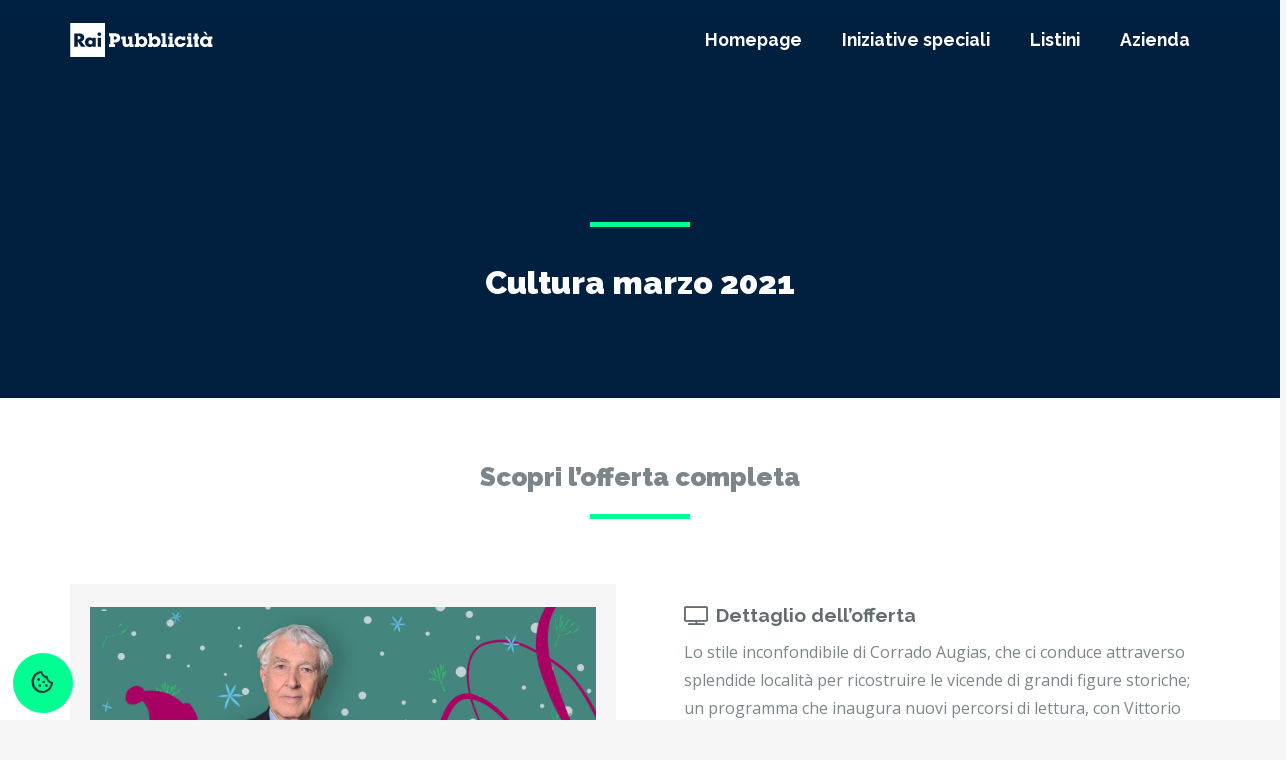

--- FILE ---
content_type: text/css
request_url: https://www.raipubblicita.it/wp-content/themes/rpp-child/style.css?ver=8.20
body_size: 189
content:
/*
Theme Name: rpp-child
Template: Impreza
Version: 1.0
Author:	Claimcreative
Theme URI: https://claimcreative.com/
Author URI: https://claimcreative.com/
*/

/*Add your own styles here:*/


--- FILE ---
content_type: application/javascript
request_url: https://www.raipubblicita.it/wp-content/plugins/better-sharing/dist/blocks/blocks.bundle.js?ver=2.6.13
body_size: 169784
content:
/*! For license information please see blocks.bundle.js.LICENSE.txt */
(()=>{var e={82:(e,t,n)=>{(t=n(645)(!1)).push([e.id,".wp-block-cgb-block-ea-better-sharing-panel-body h4{font-weight:bold}.wp-block-cgb-block-ea-better-sharing-panel-body .row-togglecontrol{display:flex;flex-direction:column;align-items:flex-start}.wp-block-cgb-block-ea-better-sharing-panel-body .row-togglecontrol div:not(:last-child){margin-bottom:10px}.wp-block-cgb-block-ea-better-sharing-panel-body .row-togglecontrol div .components-toggle-control{margin-bottom:3px}.wp-block-cgb-block-ea-better-sharing-panel-body .row-togglecontrol div .custom-input div label{margin-bottom:1px}.wp-block-cgb-block-ea-better-sharing-panel-body .row-radiocontrol{display:flex;flex-direction:column}.wp-block-cgb-block-ea-better-sharing-panel-body .row-radiocontrol .components-radio-control{width:100%;margin-bottom:5px}.wp-block-cgb-block-ea-better-sharing-panel-body .row-radiocontrol .custom-input{width:100%}.wp-block-cgb-block-ea-better-sharing-panel-body .row-radiocontrol .custom-input:not(:last-child){margin-bottom:5px}.wp-block-cgb-block-ea-better-sharing-panel-body .row-radiocontrol .custom-input #inspector-textarea-control-0__help{margin-top:-10px}.bswp-hidden-control-group{display:none}.bswp-flex-control-group{display:flex;flex-direction:column}.bswp-flex-control-group>div{border:1px solid #000;padding:1.5rem;margin-bottom:2rem}.bswp-flex-control-group>div h4{font-weight:600}.bswp-is-new-control .components-input-control__backdrop{border:none !important}.bswp-is-new-control .components-input-control__container{border:none !important}.bswp__control-block{color:#3b3b3b;padding-bottom:20px}.bswp__control-block h6{font-size:18px;text-transform:uppercase;margin:5px 0 !important}.bswp__control-block .components-radio-control__option{display:inline-block;margin-right:30px}.bswp__control-block .twitter-inspector-controls .components-base-control__field{margin-top:10px}.bswp__control-block .components-text-control__input{border:1px solid #ccc;border-radius:4px}.bswp__control-block .facebook-inspector-controls .components-base-control__field{margin-top:15px}.bswp__control-block .bswp-sender-custom-message{font-size:16px;margin-right:30px;display:inline-block}.bswp__control-block .components-panel__row.row-radiocontrol{display:inline-block;margin-right:15px}.bswp__control-block .components-input-control__container{border:1px solid #ccc;border-radius:4px;width:80%}.bswp__control-block button{width:100%;display:table-cell;text-align:center;width:50%}.bswp__control-block .bswp__create-email-templates{font-size:16px}.bswp__email-sharing .components-radio-control__option{margin-right:5px}.bswp__email-template .components-select-control__input{padding:8px}.wp-block .wp-block-cgb-block-ea-better-sharing .btn-primary{color:#ffffff !important}.wp-block .wp-block-cgb-block-ea-better-sharing #bswp-inspector-block{padding:2rem;border:1px solid #000}.wp-block .wp-block-cgb-block-ea-better-sharing #bswp-inspector-block .bswp__control-block{padding:0}.wp-block .wp-block-cgb-block-ea-better-sharing #bswp-inspector-block .bswp__control-block button{margin-top:0.5rem}.wp-block .wp-block-cgb-block-ea-better-sharing #bswp-preview-block .compact-view{border:none}\n",""]),e.exports=t},113:(e,t,n)=>{(t=n(645)(!1)).push([e.id,".wp-block-cgb-block-ea-better-sharing{display:flex;flex-direction:column}.wp-block-cgb-block-ea-better-sharing>div{padding-bottom:3rem}.wp-block-cgb-block-ea-better-sharing .order-1{order:1}.wp-block-cgb-block-ea-better-sharing .order-2{order:2}.wp-block-cgb-block-ea-better-sharing .order-3{order:3}.wp-block-cgb-block-ea-better-sharing .order-4{order:4}.wp-block-cgb-block-ea-better-sharing .flex{display:flex}.wp-block-cgb-block-ea-better-sharing .items-center{align-items:center}.wp-block-cgb-block-ea-better-sharing .flex-grow{flex-grow:1}.wp-block-cgb-block-ea-better-sharing h3{margin:0 0 .25rem 0}.wp-block-cgb-block-ea-better-sharing h4{margin-top:0}.wp-block-cgb-block-ea-better-sharing p{margin-bottom:1rem}.wp-block-cgb-block-ea-better-sharing form{margin:0}.wp-block-cgb-block-ea-better-sharing button,.wp-block-cgb-block-ea-better-sharing input,.wp-block-cgb-block-ea-better-sharing textarea{padding:0;color:inherit;font-family:inherit;font-size:100%;line-height:1.5;margin:0}.wp-block-cgb-block-ea-better-sharing ol,.wp-block-cgb-block-ea-better-sharing ul{list-style:none !important;padding:0 !important;margin:0 !important}.wp-block-cgb-block-ea-better-sharing li{padding-right:.5rem;padding-left:.5rem;margin:0 !important}.wp-block-cgb-block-ea-better-sharing li .btn-primary.btn--primary{color:#fff;text-decoration:none;font-weight:normal}.wp-block-cgb-block-ea-better-sharing li:nth-of-type(1){padding-left:0}.wp-block-cgb-block-ea-better-sharing .form-control{outline:2px solid transparent;outline-offset:2px;width:100%;padding:1rem}.wp-block-cgb-block-ea-better-sharing .btn{color:#ffffff;text-decoration:none;cursor:pointer;display:inline-flex;align-items:center;justify-content:center;text-align:center;padding:1rem}.wp-block-cgb-block-ea-better-sharing .btn-primary{background-color:#434343}.wp-block-cgb-block-ea-better-sharing .btn-primary svg{fill:#ffffff}.wp-block-cgb-block-ea-better-sharing .btn-primary .dashicons{color:#ffffff}.wp-block-cgb-block-ea-better-sharing .btn-secondary{color:#222222;background-color:#DEE2E6}.wp-block-cgb-block-ea-better-sharing .btn-secondary svg{fill:#222222}.wp-block-cgb-block-ea-better-sharing .btn-secondary .dashicons{color:#222222}.wp-block-cgb-block-ea-better-sharing .btn-link{color:inherit;padding:1rem 1rem 1rem 0}.wp-block-cgb-block-ea-better-sharing .btn-link svg{fill:inherit}.wp-block-cgb-block-ea-better-sharing .btn-link .dashicons{color:inherit}.wp-block-cgb-block-ea-better-sharing .btn .dashicons{margin-right:.35rem}@media only screen and (max-width: 920px){.wp-block-cgb-block-ea-better-sharing .btn span{display:none}.wp-block-cgb-block-ea-better-sharing .btn svg{margin:0}}.wp-block-cgb-block-ea-better-sharing .rounded-r-none{border-top-right-radius:0;border-bottom-right-radius:0}.wp-block-cgb-block-ea-better-sharing .rounded-l-none{border-top-left-radius:0;border-bottom-left-radius:0}.wp-block-cgb-block-ea-better-sharing .border{border-width:1px}.wp-block-cgb-block-ea-better-sharing svg{margin-right:.45rem}.wp-block-cgb-block-ea-better-sharing *,.wp-block-cgb-block-ea-better-sharing :after,.wp-block-cgb-block-ea-better-sharing :before{box-sizing:border-box;border:0 solid #e9ecef}.wp-block-cgb-block-ea-better-sharing .bswp-email-custom-message{margin-top:1.5rem}.wp-block-cgb-block-ea-better-sharing .bswp-submit{margin-top:1.5rem}.wp-block-cgb-block-ea-better-sharing #coreblock-email-sent-msg{display:inline-block;margin-left:1rem}.wp-block-cgb-block-ea-better-sharing .bswp-block-module{border:1px solid #000;padding:1.5rem;margin-bottom:1rem}.wp-block-cgb-block-ea-better-sharing .compact-view{padding-bottom:0;flex-wrap:wrap}.wp-block-cgb-block-ea-better-sharing .compact-view .break{flex-basis:100%;height:0}.wp-block-cgb-block-ea-better-sharing .compact-view a.btn-primary{border-radius:50%;width:3.25rem;height:3.25rem}.wp-block-cgb-block-ea-better-sharing .compact-view a.btn-primary svg{margin-right:0}.wp-block-cgb-block-ea-better-sharing .compact-view .referral-link{padding-right:.5rem;padding-left:.5rem;position:relative}.wp-block-cgb-block-ea-better-sharing .compact-view .referral-link .copy-info{display:none}.wp-block-cgb-block-ea-better-sharing .compact-view .referral-link:hover .copy-info{display:block;position:absolute;top:54px;color:#000;font-size:12px}.wp-block-cgb-block-ea-better-sharing .compact-view .referral-link svg{margin:3px}.wp-block-cgb-block-ea-better-sharing .compact-view .email{padding-left:.5rem}.wp-block-cgb-block-ea-better-sharing .compact-view .email svg{margin:5px 1px}.wp-block-cgb-block-ea-better-sharing .social-links ul li{align-self:stretch}.wp-block-cgb-block-ea-better-sharing .social-links ul li a{height:100%}.wp-block-cgb-block-ea-better-sharing .bswp-email-preview-label{margin:1rem 0 0.5rem 0}.wp-block-cgb-block-ea-better-sharing .bswp-email-preview{background-color:#f1f2f3;padding:1rem}.wp-block-cgb-block-ea-better-sharing .bswp-email-success-modal{position:fixed;top:0;bottom:0;left:0;right:0;height:100%;overflow:auto;z-index:1500;background:rgba(0,0,0,0.8)}.wp-block-cgb-block-ea-better-sharing .bswp-email-success-modal.bswp-email-success-modal-hidden{display:none}.wp-block-cgb-block-ea-better-sharing .bswp-email-success-modal .success-screen{width:40%;margin:10vh auto;background:#fff;border:1px solid #000;border-radius:4px;padding:4rem 2rem;display:flex;flex-direction:column;align-items:center;justify-content:center}@media only screen and (max-width: 920px){.wp-block-cgb-block-ea-better-sharing .bswp-email-success-modal .success-screen{width:100%;margin:0;height:auto;overflow:scroll}}.wp-block-cgb-block-ea-better-sharing .bswp-email-success-modal .success-screen .bswp-success-message-hidden{display:none}.wp-block-cgb-block-ea-better-sharing .bswp-email-success-modal .success-screen .bswp-success-message{font-size:1.8rem;text-align:center;margin:0}.wp-block-cgb-block-ea-better-sharing .bswp-email-success-modal .success-screen .success-continue{margin-top:40px}.wp-block-cgb-block-ea-better-sharing .bswp-email-success-modal .success-screen .success-continue span{display:inline !important}.wp-block-cgb-block-ea-better-sharing .bswp-email-modal{position:fixed;top:0;bottom:0;left:0;right:0;height:100%;overflow:auto;z-index:1500;background:rgba(0,0,0,0.8)}.wp-block-cgb-block-ea-better-sharing .bswp-email-modal.bswp-email-modal-hidden{display:none}.wp-block-cgb-block-ea-better-sharing .bswp-email-modal .bswp-block-module{width:50%;margin:8vh auto;background:#fff;border-radius:4px}@media only screen and (max-width: 920px){.wp-block-cgb-block-ea-better-sharing .bswp-email-modal .bswp-block-module{width:100%;margin:0;height:100%;overflow:scroll}}.wp-block-cgb-block-ea-better-sharing .bswp-email-modal .bswp-block-module span{position:relative;z-index:1000;float:right;clear:both}.wp-block-cgb-block-ea-better-sharing .bswp-email-modal .bswp-block-module span svg{margin:0;padding:0}.wp-block-cgb-block-ea-better-sharing .bswp-email-modal .bswp-block-module span.custom-message-wrapper{float:none}.bswp-demo-content .demo-paragraph{margin-top:1em}\n",""]),e.exports=t},645:e=>{"use strict";e.exports=function(e){var t=[];return t.toString=function(){return this.map((function(t){var n=function(e,t){var n,r,l,o=e[1]||"",a=e[3];if(!a)return o;if(t&&"function"==typeof btoa){var i=(n=a,r=btoa(unescape(encodeURIComponent(JSON.stringify(n)))),l="sourceMappingURL=data:application/json;charset=utf-8;base64,".concat(r),"/*# ".concat(l," */")),u=a.sources.map((function(e){return"/*# sourceURL=".concat(a.sourceRoot||"").concat(e," */")}));return[o].concat(u).concat([i]).join("\n")}return[o].join("\n")}(t,e);return t[2]?"@media ".concat(t[2]," {").concat(n,"}"):n})).join("")},t.i=function(e,n,r){"string"==typeof e&&(e=[[null,e,""]]);var l={};if(r)for(var o=0;o<this.length;o++){var a=this[o][0];null!=a&&(l[a]=!0)}for(var i=0;i<e.length;i++){var u=[].concat(e[i]);r&&l[u[0]]||(n&&(u[2]?u[2]="".concat(n," and ").concat(u[2]):u[2]=n),t.push(u))}},t}},418:e=>{"use strict";var t=Object.getOwnPropertySymbols,n=Object.prototype.hasOwnProperty,r=Object.prototype.propertyIsEnumerable;e.exports=function(){try{if(!Object.assign)return!1;var e=new String("abc");if(e[5]="de","5"===Object.getOwnPropertyNames(e)[0])return!1;for(var t={},n=0;n<10;n++)t["_"+String.fromCharCode(n)]=n;if("0123456789"!==Object.getOwnPropertyNames(t).map((function(e){return t[e]})).join(""))return!1;var r={};return"abcdefghijklmnopqrst".split("").forEach((function(e){r[e]=e})),"abcdefghijklmnopqrst"===Object.keys(Object.assign({},r)).join("")}catch(e){return!1}}()?Object.assign:function(e,l){for(var o,a,i=function(e){if(null==e)throw new TypeError("Object.assign cannot be called with null or undefined");return Object(e)}(e),u=1;u<arguments.length;u++){for(var c in o=Object(arguments[u]))n.call(o,c)&&(i[c]=o[c]);if(t){a=t(o);for(var s=0;s<a.length;s++)r.call(o,a[s])&&(i[a[s]]=o[a[s]])}}return i}},703:(e,t,n)=>{"use strict";var r=n(414);function l(){}function o(){}o.resetWarningCache=l,e.exports=function(){function e(e,t,n,l,o,a){if(a!==r){var i=new Error("Calling PropTypes validators directly is not supported by the `prop-types` package. Use PropTypes.checkPropTypes() to call them. Read more at http://fb.me/use-check-prop-types");throw i.name="Invariant Violation",i}}function t(){return e}e.isRequired=e;var n={array:e,bigint:e,bool:e,func:e,number:e,object:e,string:e,symbol:e,any:e,arrayOf:t,element:e,elementType:e,instanceOf:t,node:e,objectOf:t,oneOf:t,oneOfType:t,shape:t,exact:t,checkPropTypes:o,resetWarningCache:l};return n.PropTypes=n,n}},697:(e,t,n)=>{e.exports=n(703)()},414:e=>{"use strict";e.exports="SECRET_DO_NOT_PASS_THIS_OR_YOU_WILL_BE_FIRED"},448:(e,t,n)=>{"use strict";var r=n(294),l=n(418),o=n(840);function a(e){for(var t="https://reactjs.org/docs/error-decoder.html?invariant="+e,n=1;n<arguments.length;n++)t+="&args[]="+encodeURIComponent(arguments[n]);return"Minified React error #"+e+"; visit "+t+" for the full message or use the non-minified dev environment for full errors and additional helpful warnings."}if(!r)throw Error(a(227));function i(e,t,n,r,l,o,a,i,u){var c=Array.prototype.slice.call(arguments,3);try{t.apply(n,c)}catch(e){this.onError(e)}}var u=!1,c=null,s=!1,f=null,d={onError:function(e){u=!0,c=e}};function p(e,t,n,r,l,o,a,s,f){u=!1,c=null,i.apply(d,arguments)}var m=null,b=null,g=null;function h(e,t,n){var r=e.type||"unknown-event";e.currentTarget=g(n),function(e,t,n,r,l,o,i,d,m){if(p.apply(this,arguments),u){if(!u)throw Error(a(198));var b=c;u=!1,c=null,s||(s=!0,f=b)}}(r,t,void 0,e),e.currentTarget=null}var y=null,v={};function w(){if(y)for(var e in v){var t=v[e],n=y.indexOf(e);if(!(-1<n))throw Error(a(96,e));if(!E[n]){if(!t.extractEvents)throw Error(a(97,e));for(var r in E[n]=t,n=t.eventTypes){var l=void 0,o=n[r],i=t,u=r;if(x.hasOwnProperty(u))throw Error(a(99,u));x[u]=o;var c=o.phasedRegistrationNames;if(c){for(l in c)c.hasOwnProperty(l)&&k(c[l],i,u);l=!0}else o.registrationName?(k(o.registrationName,i,u),l=!0):l=!1;if(!l)throw Error(a(98,r,e))}}}}function k(e,t,n){if(T[e])throw Error(a(100,e));T[e]=t,S[e]=t.eventTypes[n].dependencies}var E=[],x={},T={},S={};function M(e){var t,n=!1;for(t in e)if(e.hasOwnProperty(t)){var r=e[t];if(!v.hasOwnProperty(t)||v[t]!==r){if(v[t])throw Error(a(102,t));v[t]=r,n=!0}}n&&w()}var N=!("undefined"==typeof window||void 0===window.document||void 0===window.document.createElement),_=null,C=null,z=null;function D(e){if(e=b(e)){if("function"!=typeof _)throw Error(a(280));var t=e.stateNode;t&&(t=m(t),_(e.stateNode,e.type,t))}}function I(e){C?z?z.push(e):z=[e]:C=e}function P(){if(C){var e=C,t=z;if(z=C=null,D(e),t)for(e=0;e<t.length;e++)D(t[e])}}function O(e,t){return e(t)}function j(e,t,n,r,l){return e(t,n,r,l)}function L(){}var A=O,R=!1,U=!1;function F(){null===C&&null===z||(L(),P())}function Q(e,t,n){if(U)return e(t,n);U=!0;try{return A(e,t,n)}finally{U=!1,F()}}var B=/^[:A-Z_a-z\u00C0-\u00D6\u00D8-\u00F6\u00F8-\u02FF\u0370-\u037D\u037F-\u1FFF\u200C-\u200D\u2070-\u218F\u2C00-\u2FEF\u3001-\uD7FF\uF900-\uFDCF\uFDF0-\uFFFD][:A-Z_a-z\u00C0-\u00D6\u00D8-\u00F6\u00F8-\u02FF\u0370-\u037D\u037F-\u1FFF\u200C-\u200D\u2070-\u218F\u2C00-\u2FEF\u3001-\uD7FF\uF900-\uFDCF\uFDF0-\uFFFD\-.0-9\u00B7\u0300-\u036F\u203F-\u2040]*$/,Y=Object.prototype.hasOwnProperty,V={},H={};function W(e,t,n,r,l,o){this.acceptsBooleans=2===t||3===t||4===t,this.attributeName=r,this.attributeNamespace=l,this.mustUseProperty=n,this.propertyName=e,this.type=t,this.sanitizeURL=o}var $={};"children dangerouslySetInnerHTML defaultValue defaultChecked innerHTML suppressContentEditableWarning suppressHydrationWarning style".split(" ").forEach((function(e){$[e]=new W(e,0,!1,e,null,!1)})),[["acceptCharset","accept-charset"],["className","class"],["htmlFor","for"],["httpEquiv","http-equiv"]].forEach((function(e){var t=e[0];$[t]=new W(t,1,!1,e[1],null,!1)})),["contentEditable","draggable","spellCheck","value"].forEach((function(e){$[e]=new W(e,2,!1,e.toLowerCase(),null,!1)})),["autoReverse","externalResourcesRequired","focusable","preserveAlpha"].forEach((function(e){$[e]=new W(e,2,!1,e,null,!1)})),"allowFullScreen async autoFocus autoPlay controls default defer disabled disablePictureInPicture formNoValidate hidden loop noModule noValidate open playsInline readOnly required reversed scoped seamless itemScope".split(" ").forEach((function(e){$[e]=new W(e,3,!1,e.toLowerCase(),null,!1)})),["checked","multiple","muted","selected"].forEach((function(e){$[e]=new W(e,3,!0,e,null,!1)})),["capture","download"].forEach((function(e){$[e]=new W(e,4,!1,e,null,!1)})),["cols","rows","size","span"].forEach((function(e){$[e]=new W(e,6,!1,e,null,!1)})),["rowSpan","start"].forEach((function(e){$[e]=new W(e,5,!1,e.toLowerCase(),null,!1)}));var K=/[\-:]([a-z])/g;function Z(e){return e[1].toUpperCase()}"accent-height alignment-baseline arabic-form baseline-shift cap-height clip-path clip-rule color-interpolation color-interpolation-filters color-profile color-rendering dominant-baseline enable-background fill-opacity fill-rule flood-color flood-opacity font-family font-size font-size-adjust font-stretch font-style font-variant font-weight glyph-name glyph-orientation-horizontal glyph-orientation-vertical horiz-adv-x horiz-origin-x image-rendering letter-spacing lighting-color marker-end marker-mid marker-start overline-position overline-thickness paint-order panose-1 pointer-events rendering-intent shape-rendering stop-color stop-opacity strikethrough-position strikethrough-thickness stroke-dasharray stroke-dashoffset stroke-linecap stroke-linejoin stroke-miterlimit stroke-opacity stroke-width text-anchor text-decoration text-rendering underline-position underline-thickness unicode-bidi unicode-range units-per-em v-alphabetic v-hanging v-ideographic v-mathematical vector-effect vert-adv-y vert-origin-x vert-origin-y word-spacing writing-mode xmlns:xlink x-height".split(" ").forEach((function(e){var t=e.replace(K,Z);$[t]=new W(t,1,!1,e,null,!1)})),"xlink:actuate xlink:arcrole xlink:role xlink:show xlink:title xlink:type".split(" ").forEach((function(e){var t=e.replace(K,Z);$[t]=new W(t,1,!1,e,"http://www.w3.org/1999/xlink",!1)})),["xml:base","xml:lang","xml:space"].forEach((function(e){var t=e.replace(K,Z);$[t]=new W(t,1,!1,e,"http://www.w3.org/XML/1998/namespace",!1)})),["tabIndex","crossOrigin"].forEach((function(e){$[e]=new W(e,1,!1,e.toLowerCase(),null,!1)})),$.xlinkHref=new W("xlinkHref",1,!1,"xlink:href","http://www.w3.org/1999/xlink",!0),["src","href","action","formAction"].forEach((function(e){$[e]=new W(e,1,!1,e.toLowerCase(),null,!0)}));var q=r.__SECRET_INTERNALS_DO_NOT_USE_OR_YOU_WILL_BE_FIRED;function G(e,t,n,r){var l=$.hasOwnProperty(t)?$[t]:null;(null!==l?0===l.type:!r&&2<t.length&&("o"===t[0]||"O"===t[0])&&("n"===t[1]||"N"===t[1]))||(function(e,t,n,r){if(null==t||function(e,t,n,r){if(null!==n&&0===n.type)return!1;switch(typeof t){case"function":case"symbol":return!0;case"boolean":return!r&&(null!==n?!n.acceptsBooleans:"data-"!==(e=e.toLowerCase().slice(0,5))&&"aria-"!==e);default:return!1}}(e,t,n,r))return!0;if(r)return!1;if(null!==n)switch(n.type){case 3:return!t;case 4:return!1===t;case 5:return isNaN(t);case 6:return isNaN(t)||1>t}return!1}(t,n,l,r)&&(n=null),r||null===l?function(e){return!!Y.call(H,e)||!Y.call(V,e)&&(B.test(e)?H[e]=!0:(V[e]=!0,!1))}(t)&&(null===n?e.removeAttribute(t):e.setAttribute(t,""+n)):l.mustUseProperty?e[l.propertyName]=null===n?3!==l.type&&"":n:(t=l.attributeName,r=l.attributeNamespace,null===n?e.removeAttribute(t):(n=3===(l=l.type)||4===l&&!0===n?"":""+n,r?e.setAttributeNS(r,t,n):e.setAttribute(t,n))))}q.hasOwnProperty("ReactCurrentDispatcher")||(q.ReactCurrentDispatcher={current:null}),q.hasOwnProperty("ReactCurrentBatchConfig")||(q.ReactCurrentBatchConfig={suspense:null});var X=/^(.*)[\\\/]/,J="function"==typeof Symbol&&Symbol.for,ee=J?Symbol.for("react.element"):60103,te=J?Symbol.for("react.portal"):60106,ne=J?Symbol.for("react.fragment"):60107,re=J?Symbol.for("react.strict_mode"):60108,le=J?Symbol.for("react.profiler"):60114,oe=J?Symbol.for("react.provider"):60109,ae=J?Symbol.for("react.context"):60110,ie=J?Symbol.for("react.concurrent_mode"):60111,ue=J?Symbol.for("react.forward_ref"):60112,ce=J?Symbol.for("react.suspense"):60113,se=J?Symbol.for("react.suspense_list"):60120,fe=J?Symbol.for("react.memo"):60115,de=J?Symbol.for("react.lazy"):60116,pe=J?Symbol.for("react.block"):60121,me="function"==typeof Symbol&&Symbol.iterator;function be(e){return null===e||"object"!=typeof e?null:"function"==typeof(e=me&&e[me]||e["@@iterator"])?e:null}function ge(e){if(null==e)return null;if("function"==typeof e)return e.displayName||e.name||null;if("string"==typeof e)return e;switch(e){case ne:return"Fragment";case te:return"Portal";case le:return"Profiler";case re:return"StrictMode";case ce:return"Suspense";case se:return"SuspenseList"}if("object"==typeof e)switch(e.$$typeof){case ae:return"Context.Consumer";case oe:return"Context.Provider";case ue:var t=e.render;return t=t.displayName||t.name||"",e.displayName||(""!==t?"ForwardRef("+t+")":"ForwardRef");case fe:return ge(e.type);case pe:return ge(e.render);case de:if(e=1===e._status?e._result:null)return ge(e)}return null}function he(e){var t="";do{e:switch(e.tag){case 3:case 4:case 6:case 7:case 10:case 9:var n="";break e;default:var r=e._debugOwner,l=e._debugSource,o=ge(e.type);n=null,r&&(n=ge(r.type)),r=o,o="",l?o=" (at "+l.fileName.replace(X,"")+":"+l.lineNumber+")":n&&(o=" (created by "+n+")"),n="\n    in "+(r||"Unknown")+o}t+=n,e=e.return}while(e);return t}function ye(e){switch(typeof e){case"boolean":case"number":case"object":case"string":case"undefined":return e;default:return""}}function ve(e){var t=e.type;return(e=e.nodeName)&&"input"===e.toLowerCase()&&("checkbox"===t||"radio"===t)}function we(e){e._valueTracker||(e._valueTracker=function(e){var t=ve(e)?"checked":"value",n=Object.getOwnPropertyDescriptor(e.constructor.prototype,t),r=""+e[t];if(!e.hasOwnProperty(t)&&void 0!==n&&"function"==typeof n.get&&"function"==typeof n.set){var l=n.get,o=n.set;return Object.defineProperty(e,t,{configurable:!0,get:function(){return l.call(this)},set:function(e){r=""+e,o.call(this,e)}}),Object.defineProperty(e,t,{enumerable:n.enumerable}),{getValue:function(){return r},setValue:function(e){r=""+e},stopTracking:function(){e._valueTracker=null,delete e[t]}}}}(e))}function ke(e){if(!e)return!1;var t=e._valueTracker;if(!t)return!0;var n=t.getValue(),r="";return e&&(r=ve(e)?e.checked?"true":"false":e.value),(e=r)!==n&&(t.setValue(e),!0)}function Ee(e,t){var n=t.checked;return l({},t,{defaultChecked:void 0,defaultValue:void 0,value:void 0,checked:null!=n?n:e._wrapperState.initialChecked})}function xe(e,t){var n=null==t.defaultValue?"":t.defaultValue,r=null!=t.checked?t.checked:t.defaultChecked;n=ye(null!=t.value?t.value:n),e._wrapperState={initialChecked:r,initialValue:n,controlled:"checkbox"===t.type||"radio"===t.type?null!=t.checked:null!=t.value}}function Te(e,t){null!=(t=t.checked)&&G(e,"checked",t,!1)}function Se(e,t){Te(e,t);var n=ye(t.value),r=t.type;if(null!=n)"number"===r?(0===n&&""===e.value||e.value!=n)&&(e.value=""+n):e.value!==""+n&&(e.value=""+n);else if("submit"===r||"reset"===r)return void e.removeAttribute("value");t.hasOwnProperty("value")?Ne(e,t.type,n):t.hasOwnProperty("defaultValue")&&Ne(e,t.type,ye(t.defaultValue)),null==t.checked&&null!=t.defaultChecked&&(e.defaultChecked=!!t.defaultChecked)}function Me(e,t,n){if(t.hasOwnProperty("value")||t.hasOwnProperty("defaultValue")){var r=t.type;if(!("submit"!==r&&"reset"!==r||void 0!==t.value&&null!==t.value))return;t=""+e._wrapperState.initialValue,n||t===e.value||(e.value=t),e.defaultValue=t}""!==(n=e.name)&&(e.name=""),e.defaultChecked=!!e._wrapperState.initialChecked,""!==n&&(e.name=n)}function Ne(e,t,n){"number"===t&&e.ownerDocument.activeElement===e||(null==n?e.defaultValue=""+e._wrapperState.initialValue:e.defaultValue!==""+n&&(e.defaultValue=""+n))}function _e(e,t){return e=l({children:void 0},t),(t=function(e){var t="";return r.Children.forEach(e,(function(e){null!=e&&(t+=e)})),t}(t.children))&&(e.children=t),e}function Ce(e,t,n,r){if(e=e.options,t){t={};for(var l=0;l<n.length;l++)t["$"+n[l]]=!0;for(n=0;n<e.length;n++)l=t.hasOwnProperty("$"+e[n].value),e[n].selected!==l&&(e[n].selected=l),l&&r&&(e[n].defaultSelected=!0)}else{for(n=""+ye(n),t=null,l=0;l<e.length;l++){if(e[l].value===n)return e[l].selected=!0,void(r&&(e[l].defaultSelected=!0));null!==t||e[l].disabled||(t=e[l])}null!==t&&(t.selected=!0)}}function ze(e,t){if(null!=t.dangerouslySetInnerHTML)throw Error(a(91));return l({},t,{value:void 0,defaultValue:void 0,children:""+e._wrapperState.initialValue})}function De(e,t){var n=t.value;if(null==n){if(n=t.children,t=t.defaultValue,null!=n){if(null!=t)throw Error(a(92));if(Array.isArray(n)){if(!(1>=n.length))throw Error(a(93));n=n[0]}t=n}null==t&&(t=""),n=t}e._wrapperState={initialValue:ye(n)}}function Ie(e,t){var n=ye(t.value),r=ye(t.defaultValue);null!=n&&((n=""+n)!==e.value&&(e.value=n),null==t.defaultValue&&e.defaultValue!==n&&(e.defaultValue=n)),null!=r&&(e.defaultValue=""+r)}function Pe(e){var t=e.textContent;t===e._wrapperState.initialValue&&""!==t&&null!==t&&(e.value=t)}function Oe(e){switch(e){case"svg":return"http://www.w3.org/2000/svg";case"math":return"http://www.w3.org/1998/Math/MathML";default:return"http://www.w3.org/1999/xhtml"}}function je(e,t){return null==e||"http://www.w3.org/1999/xhtml"===e?Oe(t):"http://www.w3.org/2000/svg"===e&&"foreignObject"===t?"http://www.w3.org/1999/xhtml":e}var Le,Ae,Re=(Ae=function(e,t){if("http://www.w3.org/2000/svg"!==e.namespaceURI||"innerHTML"in e)e.innerHTML=t;else{for((Le=Le||document.createElement("div")).innerHTML="<svg>"+t.valueOf().toString()+"</svg>",t=Le.firstChild;e.firstChild;)e.removeChild(e.firstChild);for(;t.firstChild;)e.appendChild(t.firstChild)}},"undefined"!=typeof MSApp&&MSApp.execUnsafeLocalFunction?function(e,t,n,r){MSApp.execUnsafeLocalFunction((function(){return Ae(e,t)}))}:Ae);function Ue(e,t){if(t){var n=e.firstChild;if(n&&n===e.lastChild&&3===n.nodeType)return void(n.nodeValue=t)}e.textContent=t}function Fe(e,t){var n={};return n[e.toLowerCase()]=t.toLowerCase(),n["Webkit"+e]="webkit"+t,n["Moz"+e]="moz"+t,n}var Qe={animationend:Fe("Animation","AnimationEnd"),animationiteration:Fe("Animation","AnimationIteration"),animationstart:Fe("Animation","AnimationStart"),transitionend:Fe("Transition","TransitionEnd")},Be={},Ye={};function Ve(e){if(Be[e])return Be[e];if(!Qe[e])return e;var t,n=Qe[e];for(t in n)if(n.hasOwnProperty(t)&&t in Ye)return Be[e]=n[t];return e}N&&(Ye=document.createElement("div").style,"AnimationEvent"in window||(delete Qe.animationend.animation,delete Qe.animationiteration.animation,delete Qe.animationstart.animation),"TransitionEvent"in window||delete Qe.transitionend.transition);var He=Ve("animationend"),We=Ve("animationiteration"),$e=Ve("animationstart"),Ke=Ve("transitionend"),Ze="abort canplay canplaythrough durationchange emptied encrypted ended error loadeddata loadedmetadata loadstart pause play playing progress ratechange seeked seeking stalled suspend timeupdate volumechange waiting".split(" "),qe=new("function"==typeof WeakMap?WeakMap:Map);function Ge(e){var t=qe.get(e);return void 0===t&&(t=new Map,qe.set(e,t)),t}function Xe(e){var t=e,n=e;if(e.alternate)for(;t.return;)t=t.return;else{e=t;do{0!=(1026&(t=e).effectTag)&&(n=t.return),e=t.return}while(e)}return 3===t.tag?n:null}function Je(e){if(13===e.tag){var t=e.memoizedState;if(null===t&&null!==(e=e.alternate)&&(t=e.memoizedState),null!==t)return t.dehydrated}return null}function et(e){if(Xe(e)!==e)throw Error(a(188))}function tt(e){if(e=function(e){var t=e.alternate;if(!t){if(null===(t=Xe(e)))throw Error(a(188));return t!==e?null:e}for(var n=e,r=t;;){var l=n.return;if(null===l)break;var o=l.alternate;if(null===o){if(null!==(r=l.return)){n=r;continue}break}if(l.child===o.child){for(o=l.child;o;){if(o===n)return et(l),e;if(o===r)return et(l),t;o=o.sibling}throw Error(a(188))}if(n.return!==r.return)n=l,r=o;else{for(var i=!1,u=l.child;u;){if(u===n){i=!0,n=l,r=o;break}if(u===r){i=!0,r=l,n=o;break}u=u.sibling}if(!i){for(u=o.child;u;){if(u===n){i=!0,n=o,r=l;break}if(u===r){i=!0,r=o,n=l;break}u=u.sibling}if(!i)throw Error(a(189))}}if(n.alternate!==r)throw Error(a(190))}if(3!==n.tag)throw Error(a(188));return n.stateNode.current===n?e:t}(e),!e)return null;for(var t=e;;){if(5===t.tag||6===t.tag)return t;if(t.child)t.child.return=t,t=t.child;else{if(t===e)break;for(;!t.sibling;){if(!t.return||t.return===e)return null;t=t.return}t.sibling.return=t.return,t=t.sibling}}return null}function nt(e,t){if(null==t)throw Error(a(30));return null==e?t:Array.isArray(e)?Array.isArray(t)?(e.push.apply(e,t),e):(e.push(t),e):Array.isArray(t)?[e].concat(t):[e,t]}function rt(e,t,n){Array.isArray(e)?e.forEach(t,n):e&&t.call(n,e)}var lt=null;function ot(e){if(e){var t=e._dispatchListeners,n=e._dispatchInstances;if(Array.isArray(t))for(var r=0;r<t.length&&!e.isPropagationStopped();r++)h(e,t[r],n[r]);else t&&h(e,t,n);e._dispatchListeners=null,e._dispatchInstances=null,e.isPersistent()||e.constructor.release(e)}}function at(e){if(null!==e&&(lt=nt(lt,e)),e=lt,lt=null,e){if(rt(e,ot),lt)throw Error(a(95));if(s)throw e=f,s=!1,f=null,e}}function it(e){return(e=e.target||e.srcElement||window).correspondingUseElement&&(e=e.correspondingUseElement),3===e.nodeType?e.parentNode:e}function ut(e){if(!N)return!1;var t=(e="on"+e)in document;return t||((t=document.createElement("div")).setAttribute(e,"return;"),t="function"==typeof t[e]),t}var ct=[];function st(e){e.topLevelType=null,e.nativeEvent=null,e.targetInst=null,e.ancestors.length=0,10>ct.length&&ct.push(e)}function ft(e,t,n,r){if(ct.length){var l=ct.pop();return l.topLevelType=e,l.eventSystemFlags=r,l.nativeEvent=t,l.targetInst=n,l}return{topLevelType:e,eventSystemFlags:r,nativeEvent:t,targetInst:n,ancestors:[]}}function dt(e){var t=e.targetInst,n=t;do{if(!n){e.ancestors.push(n);break}var r=n;if(3===r.tag)r=r.stateNode.containerInfo;else{for(;r.return;)r=r.return;r=3!==r.tag?null:r.stateNode.containerInfo}if(!r)break;5!==(t=n.tag)&&6!==t||e.ancestors.push(n),n=Dn(r)}while(n);for(n=0;n<e.ancestors.length;n++){t=e.ancestors[n];var l=it(e.nativeEvent);r=e.topLevelType;var o=e.nativeEvent,a=e.eventSystemFlags;0===n&&(a|=64);for(var i=null,u=0;u<E.length;u++){var c=E[u];c&&(c=c.extractEvents(r,t,o,l,a))&&(i=nt(i,c))}at(i)}}function pt(e,t,n){if(!n.has(e)){switch(e){case"scroll":$t(t,"scroll",!0);break;case"focus":case"blur":$t(t,"focus",!0),$t(t,"blur",!0),n.set("blur",null),n.set("focus",null);break;case"cancel":case"close":ut(e)&&$t(t,e,!0);break;case"invalid":case"submit":case"reset":break;default:-1===Ze.indexOf(e)&&Wt(e,t)}n.set(e,null)}}var mt,bt,gt,ht=!1,yt=[],vt=null,wt=null,kt=null,Et=new Map,xt=new Map,Tt=[],St="mousedown mouseup touchcancel touchend touchstart auxclick dblclick pointercancel pointerdown pointerup dragend dragstart drop compositionend compositionstart keydown keypress keyup input textInput close cancel copy cut paste click change contextmenu reset submit".split(" "),Mt="focus blur dragenter dragleave mouseover mouseout pointerover pointerout gotpointercapture lostpointercapture".split(" ");function Nt(e,t,n,r,l){return{blockedOn:e,topLevelType:t,eventSystemFlags:32|n,nativeEvent:l,container:r}}function _t(e,t){switch(e){case"focus":case"blur":vt=null;break;case"dragenter":case"dragleave":wt=null;break;case"mouseover":case"mouseout":kt=null;break;case"pointerover":case"pointerout":Et.delete(t.pointerId);break;case"gotpointercapture":case"lostpointercapture":xt.delete(t.pointerId)}}function Ct(e,t,n,r,l,o){return null===e||e.nativeEvent!==o?(e=Nt(t,n,r,l,o),null!==t&&null!==(t=In(t))&&bt(t),e):(e.eventSystemFlags|=r,e)}function zt(e){var t=Dn(e.target);if(null!==t){var n=Xe(t);if(null!==n)if(13===(t=n.tag)){if(null!==(t=Je(n)))return e.blockedOn=t,void o.unstable_runWithPriority(e.priority,(function(){gt(n)}))}else if(3===t&&n.stateNode.hydrate)return void(e.blockedOn=3===n.tag?n.stateNode.containerInfo:null)}e.blockedOn=null}function Dt(e){if(null!==e.blockedOn)return!1;var t=Gt(e.topLevelType,e.eventSystemFlags,e.container,e.nativeEvent);if(null!==t){var n=In(t);return null!==n&&bt(n),e.blockedOn=t,!1}return!0}function It(e,t,n){Dt(e)&&n.delete(t)}function Pt(){for(ht=!1;0<yt.length;){var e=yt[0];if(null!==e.blockedOn){null!==(e=In(e.blockedOn))&&mt(e);break}var t=Gt(e.topLevelType,e.eventSystemFlags,e.container,e.nativeEvent);null!==t?e.blockedOn=t:yt.shift()}null!==vt&&Dt(vt)&&(vt=null),null!==wt&&Dt(wt)&&(wt=null),null!==kt&&Dt(kt)&&(kt=null),Et.forEach(It),xt.forEach(It)}function Ot(e,t){e.blockedOn===t&&(e.blockedOn=null,ht||(ht=!0,o.unstable_scheduleCallback(o.unstable_NormalPriority,Pt)))}function jt(e){function t(t){return Ot(t,e)}if(0<yt.length){Ot(yt[0],e);for(var n=1;n<yt.length;n++){var r=yt[n];r.blockedOn===e&&(r.blockedOn=null)}}for(null!==vt&&Ot(vt,e),null!==wt&&Ot(wt,e),null!==kt&&Ot(kt,e),Et.forEach(t),xt.forEach(t),n=0;n<Tt.length;n++)(r=Tt[n]).blockedOn===e&&(r.blockedOn=null);for(;0<Tt.length&&null===(n=Tt[0]).blockedOn;)zt(n),null===n.blockedOn&&Tt.shift()}var Lt={},At=new Map,Rt=new Map,Ut=["abort","abort",He,"animationEnd",We,"animationIteration",$e,"animationStart","canplay","canPlay","canplaythrough","canPlayThrough","durationchange","durationChange","emptied","emptied","encrypted","encrypted","ended","ended","error","error","gotpointercapture","gotPointerCapture","load","load","loadeddata","loadedData","loadedmetadata","loadedMetadata","loadstart","loadStart","lostpointercapture","lostPointerCapture","playing","playing","progress","progress","seeking","seeking","stalled","stalled","suspend","suspend","timeupdate","timeUpdate",Ke,"transitionEnd","waiting","waiting"];function Ft(e,t){for(var n=0;n<e.length;n+=2){var r=e[n],l=e[n+1],o="on"+(l[0].toUpperCase()+l.slice(1));o={phasedRegistrationNames:{bubbled:o,captured:o+"Capture"},dependencies:[r],eventPriority:t},Rt.set(r,t),At.set(r,o),Lt[l]=o}}Ft("blur blur cancel cancel click click close close contextmenu contextMenu copy copy cut cut auxclick auxClick dblclick doubleClick dragend dragEnd dragstart dragStart drop drop focus focus input input invalid invalid keydown keyDown keypress keyPress keyup keyUp mousedown mouseDown mouseup mouseUp paste paste pause pause play play pointercancel pointerCancel pointerdown pointerDown pointerup pointerUp ratechange rateChange reset reset seeked seeked submit submit touchcancel touchCancel touchend touchEnd touchstart touchStart volumechange volumeChange".split(" "),0),Ft("drag drag dragenter dragEnter dragexit dragExit dragleave dragLeave dragover dragOver mousemove mouseMove mouseout mouseOut mouseover mouseOver pointermove pointerMove pointerout pointerOut pointerover pointerOver scroll scroll toggle toggle touchmove touchMove wheel wheel".split(" "),1),Ft(Ut,2);for(var Qt="change selectionchange textInput compositionstart compositionend compositionupdate".split(" "),Bt=0;Bt<Qt.length;Bt++)Rt.set(Qt[Bt],0);var Yt=o.unstable_UserBlockingPriority,Vt=o.unstable_runWithPriority,Ht=!0;function Wt(e,t){$t(t,e,!1)}function $t(e,t,n){var r=Rt.get(t);switch(void 0===r?2:r){case 0:r=Kt.bind(null,t,1,e);break;case 1:r=Zt.bind(null,t,1,e);break;default:r=qt.bind(null,t,1,e)}n?e.addEventListener(t,r,!0):e.addEventListener(t,r,!1)}function Kt(e,t,n,r){R||L();var l=qt,o=R;R=!0;try{j(l,e,t,n,r)}finally{(R=o)||F()}}function Zt(e,t,n,r){Vt(Yt,qt.bind(null,e,t,n,r))}function qt(e,t,n,r){if(Ht)if(0<yt.length&&-1<St.indexOf(e))e=Nt(null,e,t,n,r),yt.push(e);else{var l=Gt(e,t,n,r);if(null===l)_t(e,r);else if(-1<St.indexOf(e))e=Nt(l,e,t,n,r),yt.push(e);else if(!function(e,t,n,r,l){switch(t){case"focus":return vt=Ct(vt,e,t,n,r,l),!0;case"dragenter":return wt=Ct(wt,e,t,n,r,l),!0;case"mouseover":return kt=Ct(kt,e,t,n,r,l),!0;case"pointerover":var o=l.pointerId;return Et.set(o,Ct(Et.get(o)||null,e,t,n,r,l)),!0;case"gotpointercapture":return o=l.pointerId,xt.set(o,Ct(xt.get(o)||null,e,t,n,r,l)),!0}return!1}(l,e,t,n,r)){_t(e,r),e=ft(e,r,null,t);try{Q(dt,e)}finally{st(e)}}}}function Gt(e,t,n,r){if(null!==(n=Dn(n=it(r)))){var l=Xe(n);if(null===l)n=null;else{var o=l.tag;if(13===o){if(null!==(n=Je(l)))return n;n=null}else if(3===o){if(l.stateNode.hydrate)return 3===l.tag?l.stateNode.containerInfo:null;n=null}else l!==n&&(n=null)}}e=ft(e,r,n,t);try{Q(dt,e)}finally{st(e)}return null}var Xt={animationIterationCount:!0,borderImageOutset:!0,borderImageSlice:!0,borderImageWidth:!0,boxFlex:!0,boxFlexGroup:!0,boxOrdinalGroup:!0,columnCount:!0,columns:!0,flex:!0,flexGrow:!0,flexPositive:!0,flexShrink:!0,flexNegative:!0,flexOrder:!0,gridArea:!0,gridRow:!0,gridRowEnd:!0,gridRowSpan:!0,gridRowStart:!0,gridColumn:!0,gridColumnEnd:!0,gridColumnSpan:!0,gridColumnStart:!0,fontWeight:!0,lineClamp:!0,lineHeight:!0,opacity:!0,order:!0,orphans:!0,tabSize:!0,widows:!0,zIndex:!0,zoom:!0,fillOpacity:!0,floodOpacity:!0,stopOpacity:!0,strokeDasharray:!0,strokeDashoffset:!0,strokeMiterlimit:!0,strokeOpacity:!0,strokeWidth:!0},Jt=["Webkit","ms","Moz","O"];function en(e,t,n){return null==t||"boolean"==typeof t||""===t?"":n||"number"!=typeof t||0===t||Xt.hasOwnProperty(e)&&Xt[e]?(""+t).trim():t+"px"}function tn(e,t){for(var n in e=e.style,t)if(t.hasOwnProperty(n)){var r=0===n.indexOf("--"),l=en(n,t[n],r);"float"===n&&(n="cssFloat"),r?e.setProperty(n,l):e[n]=l}}Object.keys(Xt).forEach((function(e){Jt.forEach((function(t){t=t+e.charAt(0).toUpperCase()+e.substring(1),Xt[t]=Xt[e]}))}));var nn=l({menuitem:!0},{area:!0,base:!0,br:!0,col:!0,embed:!0,hr:!0,img:!0,input:!0,keygen:!0,link:!0,meta:!0,param:!0,source:!0,track:!0,wbr:!0});function rn(e,t){if(t){if(nn[e]&&(null!=t.children||null!=t.dangerouslySetInnerHTML))throw Error(a(137,e,""));if(null!=t.dangerouslySetInnerHTML){if(null!=t.children)throw Error(a(60));if("object"!=typeof t.dangerouslySetInnerHTML||!("__html"in t.dangerouslySetInnerHTML))throw Error(a(61))}if(null!=t.style&&"object"!=typeof t.style)throw Error(a(62,""))}}function ln(e,t){if(-1===e.indexOf("-"))return"string"==typeof t.is;switch(e){case"annotation-xml":case"color-profile":case"font-face":case"font-face-src":case"font-face-uri":case"font-face-format":case"font-face-name":case"missing-glyph":return!1;default:return!0}}var on="http://www.w3.org/1999/xhtml";function an(e,t){var n=Ge(e=9===e.nodeType||11===e.nodeType?e:e.ownerDocument);t=S[t];for(var r=0;r<t.length;r++)pt(t[r],e,n)}function un(){}function cn(e){if(void 0===(e=e||("undefined"!=typeof document?document:void 0)))return null;try{return e.activeElement||e.body}catch(t){return e.body}}function sn(e){for(;e&&e.firstChild;)e=e.firstChild;return e}function fn(e,t){var n,r=sn(e);for(e=0;r;){if(3===r.nodeType){if(n=e+r.textContent.length,e<=t&&n>=t)return{node:r,offset:t-e};e=n}e:{for(;r;){if(r.nextSibling){r=r.nextSibling;break e}r=r.parentNode}r=void 0}r=sn(r)}}function dn(e,t){return!(!e||!t)&&(e===t||(!e||3!==e.nodeType)&&(t&&3===t.nodeType?dn(e,t.parentNode):"contains"in e?e.contains(t):!!e.compareDocumentPosition&&!!(16&e.compareDocumentPosition(t))))}function pn(){for(var e=window,t=cn();t instanceof e.HTMLIFrameElement;){try{var n="string"==typeof t.contentWindow.location.href}catch(e){n=!1}if(!n)break;t=cn((e=t.contentWindow).document)}return t}function mn(e){var t=e&&e.nodeName&&e.nodeName.toLowerCase();return t&&("input"===t&&("text"===e.type||"search"===e.type||"tel"===e.type||"url"===e.type||"password"===e.type)||"textarea"===t||"true"===e.contentEditable)}var bn="$",gn="/$",hn="$?",yn="$!",vn=null,wn=null;function kn(e,t){switch(e){case"button":case"input":case"select":case"textarea":return!!t.autoFocus}return!1}function En(e,t){return"textarea"===e||"option"===e||"noscript"===e||"string"==typeof t.children||"number"==typeof t.children||"object"==typeof t.dangerouslySetInnerHTML&&null!==t.dangerouslySetInnerHTML&&null!=t.dangerouslySetInnerHTML.__html}var xn="function"==typeof setTimeout?setTimeout:void 0,Tn="function"==typeof clearTimeout?clearTimeout:void 0;function Sn(e){for(;null!=e;e=e.nextSibling){var t=e.nodeType;if(1===t||3===t)break}return e}function Mn(e){e=e.previousSibling;for(var t=0;e;){if(8===e.nodeType){var n=e.data;if(n===bn||n===yn||n===hn){if(0===t)return e;t--}else n===gn&&t++}e=e.previousSibling}return null}var Nn=Math.random().toString(36).slice(2),_n="__reactInternalInstance$"+Nn,Cn="__reactEventHandlers$"+Nn,zn="__reactContainere$"+Nn;function Dn(e){var t=e[_n];if(t)return t;for(var n=e.parentNode;n;){if(t=n[zn]||n[_n]){if(n=t.alternate,null!==t.child||null!==n&&null!==n.child)for(e=Mn(e);null!==e;){if(n=e[_n])return n;e=Mn(e)}return t}n=(e=n).parentNode}return null}function In(e){return!(e=e[_n]||e[zn])||5!==e.tag&&6!==e.tag&&13!==e.tag&&3!==e.tag?null:e}function Pn(e){if(5===e.tag||6===e.tag)return e.stateNode;throw Error(a(33))}function On(e){return e[Cn]||null}function jn(e){do{e=e.return}while(e&&5!==e.tag);return e||null}function Ln(e,t){var n=e.stateNode;if(!n)return null;var r=m(n);if(!r)return null;n=r[t];e:switch(t){case"onClick":case"onClickCapture":case"onDoubleClick":case"onDoubleClickCapture":case"onMouseDown":case"onMouseDownCapture":case"onMouseMove":case"onMouseMoveCapture":case"onMouseUp":case"onMouseUpCapture":case"onMouseEnter":(r=!r.disabled)||(r=!("button"===(e=e.type)||"input"===e||"select"===e||"textarea"===e)),e=!r;break e;default:e=!1}if(e)return null;if(n&&"function"!=typeof n)throw Error(a(231,t,typeof n));return n}function An(e,t,n){(t=Ln(e,n.dispatchConfig.phasedRegistrationNames[t]))&&(n._dispatchListeners=nt(n._dispatchListeners,t),n._dispatchInstances=nt(n._dispatchInstances,e))}function Rn(e){if(e&&e.dispatchConfig.phasedRegistrationNames){for(var t=e._targetInst,n=[];t;)n.push(t),t=jn(t);for(t=n.length;0<t--;)An(n[t],"captured",e);for(t=0;t<n.length;t++)An(n[t],"bubbled",e)}}function Un(e,t,n){e&&n&&n.dispatchConfig.registrationName&&(t=Ln(e,n.dispatchConfig.registrationName))&&(n._dispatchListeners=nt(n._dispatchListeners,t),n._dispatchInstances=nt(n._dispatchInstances,e))}function Fn(e){e&&e.dispatchConfig.registrationName&&Un(e._targetInst,null,e)}function Qn(e){rt(e,Rn)}var Bn=null,Yn=null,Vn=null;function Hn(){if(Vn)return Vn;var e,t,n=Yn,r=n.length,l="value"in Bn?Bn.value:Bn.textContent,o=l.length;for(e=0;e<r&&n[e]===l[e];e++);var a=r-e;for(t=1;t<=a&&n[r-t]===l[o-t];t++);return Vn=l.slice(e,1<t?1-t:void 0)}function Wn(){return!0}function $n(){return!1}function Kn(e,t,n,r){for(var l in this.dispatchConfig=e,this._targetInst=t,this.nativeEvent=n,e=this.constructor.Interface)e.hasOwnProperty(l)&&((t=e[l])?this[l]=t(n):"target"===l?this.target=r:this[l]=n[l]);return this.isDefaultPrevented=(null!=n.defaultPrevented?n.defaultPrevented:!1===n.returnValue)?Wn:$n,this.isPropagationStopped=$n,this}function Zn(e,t,n,r){if(this.eventPool.length){var l=this.eventPool.pop();return this.call(l,e,t,n,r),l}return new this(e,t,n,r)}function qn(e){if(!(e instanceof this))throw Error(a(279));e.destructor(),10>this.eventPool.length&&this.eventPool.push(e)}function Gn(e){e.eventPool=[],e.getPooled=Zn,e.release=qn}l(Kn.prototype,{preventDefault:function(){this.defaultPrevented=!0;var e=this.nativeEvent;e&&(e.preventDefault?e.preventDefault():"unknown"!=typeof e.returnValue&&(e.returnValue=!1),this.isDefaultPrevented=Wn)},stopPropagation:function(){var e=this.nativeEvent;e&&(e.stopPropagation?e.stopPropagation():"unknown"!=typeof e.cancelBubble&&(e.cancelBubble=!0),this.isPropagationStopped=Wn)},persist:function(){this.isPersistent=Wn},isPersistent:$n,destructor:function(){var e,t=this.constructor.Interface;for(e in t)this[e]=null;this.nativeEvent=this._targetInst=this.dispatchConfig=null,this.isPropagationStopped=this.isDefaultPrevented=$n,this._dispatchInstances=this._dispatchListeners=null}}),Kn.Interface={type:null,target:null,currentTarget:function(){return null},eventPhase:null,bubbles:null,cancelable:null,timeStamp:function(e){return e.timeStamp||Date.now()},defaultPrevented:null,isTrusted:null},Kn.extend=function(e){function t(){}function n(){return r.apply(this,arguments)}var r=this;t.prototype=r.prototype;var o=new t;return l(o,n.prototype),n.prototype=o,n.prototype.constructor=n,n.Interface=l({},r.Interface,e),n.extend=r.extend,Gn(n),n},Gn(Kn);var Xn=Kn.extend({data:null}),Jn=Kn.extend({data:null}),er=[9,13,27,32],tr=N&&"CompositionEvent"in window,nr=null;N&&"documentMode"in document&&(nr=document.documentMode);var rr=N&&"TextEvent"in window&&!nr,lr=N&&(!tr||nr&&8<nr&&11>=nr),or=String.fromCharCode(32),ar={beforeInput:{phasedRegistrationNames:{bubbled:"onBeforeInput",captured:"onBeforeInputCapture"},dependencies:["compositionend","keypress","textInput","paste"]},compositionEnd:{phasedRegistrationNames:{bubbled:"onCompositionEnd",captured:"onCompositionEndCapture"},dependencies:"blur compositionend keydown keypress keyup mousedown".split(" ")},compositionStart:{phasedRegistrationNames:{bubbled:"onCompositionStart",captured:"onCompositionStartCapture"},dependencies:"blur compositionstart keydown keypress keyup mousedown".split(" ")},compositionUpdate:{phasedRegistrationNames:{bubbled:"onCompositionUpdate",captured:"onCompositionUpdateCapture"},dependencies:"blur compositionupdate keydown keypress keyup mousedown".split(" ")}},ir=!1;function ur(e,t){switch(e){case"keyup":return-1!==er.indexOf(t.keyCode);case"keydown":return 229!==t.keyCode;case"keypress":case"mousedown":case"blur":return!0;default:return!1}}function cr(e){return"object"==typeof(e=e.detail)&&"data"in e?e.data:null}var sr=!1,fr={eventTypes:ar,extractEvents:function(e,t,n,r){var l;if(tr)e:{switch(e){case"compositionstart":var o=ar.compositionStart;break e;case"compositionend":o=ar.compositionEnd;break e;case"compositionupdate":o=ar.compositionUpdate;break e}o=void 0}else sr?ur(e,n)&&(o=ar.compositionEnd):"keydown"===e&&229===n.keyCode&&(o=ar.compositionStart);return o?(lr&&"ko"!==n.locale&&(sr||o!==ar.compositionStart?o===ar.compositionEnd&&sr&&(l=Hn()):(Yn="value"in(Bn=r)?Bn.value:Bn.textContent,sr=!0)),o=Xn.getPooled(o,t,n,r),(l||null!==(l=cr(n)))&&(o.data=l),Qn(o),l=o):l=null,(e=rr?function(e,t){switch(e){case"compositionend":return cr(t);case"keypress":return 32!==t.which?null:(ir=!0,or);case"textInput":return(e=t.data)===or&&ir?null:e;default:return null}}(e,n):function(e,t){if(sr)return"compositionend"===e||!tr&&ur(e,t)?(e=Hn(),Vn=Yn=Bn=null,sr=!1,e):null;switch(e){case"paste":default:return null;case"keypress":if(!(t.ctrlKey||t.altKey||t.metaKey)||t.ctrlKey&&t.altKey){if(t.char&&1<t.char.length)return t.char;if(t.which)return String.fromCharCode(t.which)}return null;case"compositionend":return lr&&"ko"!==t.locale?null:t.data}}(e,n))?((t=Jn.getPooled(ar.beforeInput,t,n,r)).data=e,Qn(t)):t=null,null===l?t:null===t?l:[l,t]}},dr={color:!0,date:!0,datetime:!0,"datetime-local":!0,email:!0,month:!0,number:!0,password:!0,range:!0,search:!0,tel:!0,text:!0,time:!0,url:!0,week:!0};function pr(e){var t=e&&e.nodeName&&e.nodeName.toLowerCase();return"input"===t?!!dr[e.type]:"textarea"===t}var mr={change:{phasedRegistrationNames:{bubbled:"onChange",captured:"onChangeCapture"},dependencies:"blur change click focus input keydown keyup selectionchange".split(" ")}};function br(e,t,n){return(e=Kn.getPooled(mr.change,e,t,n)).type="change",I(n),Qn(e),e}var gr=null,hr=null;function yr(e){at(e)}function vr(e){if(ke(Pn(e)))return e}function wr(e,t){if("change"===e)return t}var kr=!1;function Er(){gr&&(gr.detachEvent("onpropertychange",xr),hr=gr=null)}function xr(e){if("value"===e.propertyName&&vr(hr))if(e=br(hr,e,it(e)),R)at(e);else{R=!0;try{O(yr,e)}finally{R=!1,F()}}}function Tr(e,t,n){"focus"===e?(Er(),hr=n,(gr=t).attachEvent("onpropertychange",xr)):"blur"===e&&Er()}function Sr(e){if("selectionchange"===e||"keyup"===e||"keydown"===e)return vr(hr)}function Mr(e,t){if("click"===e)return vr(t)}function Nr(e,t){if("input"===e||"change"===e)return vr(t)}N&&(kr=ut("input")&&(!document.documentMode||9<document.documentMode));var _r={eventTypes:mr,_isInputEventSupported:kr,extractEvents:function(e,t,n,r){var l=t?Pn(t):window,o=l.nodeName&&l.nodeName.toLowerCase();if("select"===o||"input"===o&&"file"===l.type)var a=wr;else if(pr(l))if(kr)a=Nr;else{a=Sr;var i=Tr}else(o=l.nodeName)&&"input"===o.toLowerCase()&&("checkbox"===l.type||"radio"===l.type)&&(a=Mr);if(a&&(a=a(e,t)))return br(a,n,r);i&&i(e,l,t),"blur"===e&&(e=l._wrapperState)&&e.controlled&&"number"===l.type&&Ne(l,"number",l.value)}},Cr=Kn.extend({view:null,detail:null}),zr={Alt:"altKey",Control:"ctrlKey",Meta:"metaKey",Shift:"shiftKey"};function Dr(e){var t=this.nativeEvent;return t.getModifierState?t.getModifierState(e):!!(e=zr[e])&&!!t[e]}function Ir(){return Dr}var Pr=0,Or=0,jr=!1,Lr=!1,Ar=Cr.extend({screenX:null,screenY:null,clientX:null,clientY:null,pageX:null,pageY:null,ctrlKey:null,shiftKey:null,altKey:null,metaKey:null,getModifierState:Ir,button:null,buttons:null,relatedTarget:function(e){return e.relatedTarget||(e.fromElement===e.srcElement?e.toElement:e.fromElement)},movementX:function(e){if("movementX"in e)return e.movementX;var t=Pr;return Pr=e.screenX,jr?"mousemove"===e.type?e.screenX-t:0:(jr=!0,0)},movementY:function(e){if("movementY"in e)return e.movementY;var t=Or;return Or=e.screenY,Lr?"mousemove"===e.type?e.screenY-t:0:(Lr=!0,0)}}),Rr=Ar.extend({pointerId:null,width:null,height:null,pressure:null,tangentialPressure:null,tiltX:null,tiltY:null,twist:null,pointerType:null,isPrimary:null}),Ur={mouseEnter:{registrationName:"onMouseEnter",dependencies:["mouseout","mouseover"]},mouseLeave:{registrationName:"onMouseLeave",dependencies:["mouseout","mouseover"]},pointerEnter:{registrationName:"onPointerEnter",dependencies:["pointerout","pointerover"]},pointerLeave:{registrationName:"onPointerLeave",dependencies:["pointerout","pointerover"]}},Fr={eventTypes:Ur,extractEvents:function(e,t,n,r,l){var o="mouseover"===e||"pointerover"===e,a="mouseout"===e||"pointerout"===e;if(o&&0==(32&l)&&(n.relatedTarget||n.fromElement)||!a&&!o)return null;if(o=r.window===r?r:(o=r.ownerDocument)?o.defaultView||o.parentWindow:window,a?(a=t,null!==(t=(t=n.relatedTarget||n.toElement)?Dn(t):null)&&(t!==Xe(t)||5!==t.tag&&6!==t.tag)&&(t=null)):a=null,a===t)return null;if("mouseout"===e||"mouseover"===e)var i=Ar,u=Ur.mouseLeave,c=Ur.mouseEnter,s="mouse";else"pointerout"!==e&&"pointerover"!==e||(i=Rr,u=Ur.pointerLeave,c=Ur.pointerEnter,s="pointer");if(e=null==a?o:Pn(a),o=null==t?o:Pn(t),(u=i.getPooled(u,a,n,r)).type=s+"leave",u.target=e,u.relatedTarget=o,(n=i.getPooled(c,t,n,r)).type=s+"enter",n.target=o,n.relatedTarget=e,s=t,(r=a)&&s)e:{for(c=s,a=0,e=i=r;e;e=jn(e))a++;for(e=0,t=c;t;t=jn(t))e++;for(;0<a-e;)i=jn(i),a--;for(;0<e-a;)c=jn(c),e--;for(;a--;){if(i===c||i===c.alternate)break e;i=jn(i),c=jn(c)}i=null}else i=null;for(c=i,i=[];r&&r!==c&&(null===(a=r.alternate)||a!==c);)i.push(r),r=jn(r);for(r=[];s&&s!==c&&(null===(a=s.alternate)||a!==c);)r.push(s),s=jn(s);for(s=0;s<i.length;s++)Un(i[s],"bubbled",u);for(s=r.length;0<s--;)Un(r[s],"captured",n);return 0==(64&l)?[u]:[u,n]}},Qr="function"==typeof Object.is?Object.is:function(e,t){return e===t&&(0!==e||1/e==1/t)||e!=e&&t!=t},Br=Object.prototype.hasOwnProperty;function Yr(e,t){if(Qr(e,t))return!0;if("object"!=typeof e||null===e||"object"!=typeof t||null===t)return!1;var n=Object.keys(e),r=Object.keys(t);if(n.length!==r.length)return!1;for(r=0;r<n.length;r++)if(!Br.call(t,n[r])||!Qr(e[n[r]],t[n[r]]))return!1;return!0}var Vr=N&&"documentMode"in document&&11>=document.documentMode,Hr={select:{phasedRegistrationNames:{bubbled:"onSelect",captured:"onSelectCapture"},dependencies:"blur contextmenu dragend focus keydown keyup mousedown mouseup selectionchange".split(" ")}},Wr=null,$r=null,Kr=null,Zr=!1;function qr(e,t){var n=t.window===t?t.document:9===t.nodeType?t:t.ownerDocument;return Zr||null==Wr||Wr!==cn(n)?null:(n="selectionStart"in(n=Wr)&&mn(n)?{start:n.selectionStart,end:n.selectionEnd}:{anchorNode:(n=(n.ownerDocument&&n.ownerDocument.defaultView||window).getSelection()).anchorNode,anchorOffset:n.anchorOffset,focusNode:n.focusNode,focusOffset:n.focusOffset},Kr&&Yr(Kr,n)?null:(Kr=n,(e=Kn.getPooled(Hr.select,$r,e,t)).type="select",e.target=Wr,Qn(e),e))}var Gr={eventTypes:Hr,extractEvents:function(e,t,n,r,l,o){if(!(o=!(l=o||(r.window===r?r.document:9===r.nodeType?r:r.ownerDocument)))){e:{l=Ge(l),o=S.onSelect;for(var a=0;a<o.length;a++)if(!l.has(o[a])){l=!1;break e}l=!0}o=!l}if(o)return null;switch(l=t?Pn(t):window,e){case"focus":(pr(l)||"true"===l.contentEditable)&&(Wr=l,$r=t,Kr=null);break;case"blur":Kr=$r=Wr=null;break;case"mousedown":Zr=!0;break;case"contextmenu":case"mouseup":case"dragend":return Zr=!1,qr(n,r);case"selectionchange":if(Vr)break;case"keydown":case"keyup":return qr(n,r)}return null}},Xr=Kn.extend({animationName:null,elapsedTime:null,pseudoElement:null}),Jr=Kn.extend({clipboardData:function(e){return"clipboardData"in e?e.clipboardData:window.clipboardData}}),el=Cr.extend({relatedTarget:null});function tl(e){var t=e.keyCode;return"charCode"in e?0===(e=e.charCode)&&13===t&&(e=13):e=t,10===e&&(e=13),32<=e||13===e?e:0}var nl={Esc:"Escape",Spacebar:" ",Left:"ArrowLeft",Up:"ArrowUp",Right:"ArrowRight",Down:"ArrowDown",Del:"Delete",Win:"OS",Menu:"ContextMenu",Apps:"ContextMenu",Scroll:"ScrollLock",MozPrintableKey:"Unidentified"},rl={8:"Backspace",9:"Tab",12:"Clear",13:"Enter",16:"Shift",17:"Control",18:"Alt",19:"Pause",20:"CapsLock",27:"Escape",32:" ",33:"PageUp",34:"PageDown",35:"End",36:"Home",37:"ArrowLeft",38:"ArrowUp",39:"ArrowRight",40:"ArrowDown",45:"Insert",46:"Delete",112:"F1",113:"F2",114:"F3",115:"F4",116:"F5",117:"F6",118:"F7",119:"F8",120:"F9",121:"F10",122:"F11",123:"F12",144:"NumLock",145:"ScrollLock",224:"Meta"},ll=Cr.extend({key:function(e){if(e.key){var t=nl[e.key]||e.key;if("Unidentified"!==t)return t}return"keypress"===e.type?13===(e=tl(e))?"Enter":String.fromCharCode(e):"keydown"===e.type||"keyup"===e.type?rl[e.keyCode]||"Unidentified":""},location:null,ctrlKey:null,shiftKey:null,altKey:null,metaKey:null,repeat:null,locale:null,getModifierState:Ir,charCode:function(e){return"keypress"===e.type?tl(e):0},keyCode:function(e){return"keydown"===e.type||"keyup"===e.type?e.keyCode:0},which:function(e){return"keypress"===e.type?tl(e):"keydown"===e.type||"keyup"===e.type?e.keyCode:0}}),ol=Ar.extend({dataTransfer:null}),al=Cr.extend({touches:null,targetTouches:null,changedTouches:null,altKey:null,metaKey:null,ctrlKey:null,shiftKey:null,getModifierState:Ir}),il=Kn.extend({propertyName:null,elapsedTime:null,pseudoElement:null}),ul=Ar.extend({deltaX:function(e){return"deltaX"in e?e.deltaX:"wheelDeltaX"in e?-e.wheelDeltaX:0},deltaY:function(e){return"deltaY"in e?e.deltaY:"wheelDeltaY"in e?-e.wheelDeltaY:"wheelDelta"in e?-e.wheelDelta:0},deltaZ:null,deltaMode:null}),cl={eventTypes:Lt,extractEvents:function(e,t,n,r){var l=At.get(e);if(!l)return null;switch(e){case"keypress":if(0===tl(n))return null;case"keydown":case"keyup":e=ll;break;case"blur":case"focus":e=el;break;case"click":if(2===n.button)return null;case"auxclick":case"dblclick":case"mousedown":case"mousemove":case"mouseup":case"mouseout":case"mouseover":case"contextmenu":e=Ar;break;case"drag":case"dragend":case"dragenter":case"dragexit":case"dragleave":case"dragover":case"dragstart":case"drop":e=ol;break;case"touchcancel":case"touchend":case"touchmove":case"touchstart":e=al;break;case He:case We:case $e:e=Xr;break;case Ke:e=il;break;case"scroll":e=Cr;break;case"wheel":e=ul;break;case"copy":case"cut":case"paste":e=Jr;break;case"gotpointercapture":case"lostpointercapture":case"pointercancel":case"pointerdown":case"pointermove":case"pointerout":case"pointerover":case"pointerup":e=Rr;break;default:e=Kn}return Qn(t=e.getPooled(l,t,n,r)),t}};if(y)throw Error(a(101));y=Array.prototype.slice.call("ResponderEventPlugin SimpleEventPlugin EnterLeaveEventPlugin ChangeEventPlugin SelectEventPlugin BeforeInputEventPlugin".split(" ")),w(),m=On,b=In,g=Pn,M({SimpleEventPlugin:cl,EnterLeaveEventPlugin:Fr,ChangeEventPlugin:_r,SelectEventPlugin:Gr,BeforeInputEventPlugin:fr});var sl=[],fl=-1;function dl(e){0>fl||(e.current=sl[fl],sl[fl]=null,fl--)}function pl(e,t){fl++,sl[fl]=e.current,e.current=t}var ml={},bl={current:ml},gl={current:!1},hl=ml;function yl(e,t){var n=e.type.contextTypes;if(!n)return ml;var r=e.stateNode;if(r&&r.__reactInternalMemoizedUnmaskedChildContext===t)return r.__reactInternalMemoizedMaskedChildContext;var l,o={};for(l in n)o[l]=t[l];return r&&((e=e.stateNode).__reactInternalMemoizedUnmaskedChildContext=t,e.__reactInternalMemoizedMaskedChildContext=o),o}function vl(e){return null!=e.childContextTypes}function wl(){dl(gl),dl(bl)}function kl(e,t,n){if(bl.current!==ml)throw Error(a(168));pl(bl,t),pl(gl,n)}function El(e,t,n){var r=e.stateNode;if(e=t.childContextTypes,"function"!=typeof r.getChildContext)return n;for(var o in r=r.getChildContext())if(!(o in e))throw Error(a(108,ge(t)||"Unknown",o));return l({},n,{},r)}function xl(e){return e=(e=e.stateNode)&&e.__reactInternalMemoizedMergedChildContext||ml,hl=bl.current,pl(bl,e),pl(gl,gl.current),!0}function Tl(e,t,n){var r=e.stateNode;if(!r)throw Error(a(169));n?(e=El(e,t,hl),r.__reactInternalMemoizedMergedChildContext=e,dl(gl),dl(bl),pl(bl,e)):dl(gl),pl(gl,n)}var Sl=o.unstable_runWithPriority,Ml=o.unstable_scheduleCallback,Nl=o.unstable_cancelCallback,_l=o.unstable_requestPaint,Cl=o.unstable_now,zl=o.unstable_getCurrentPriorityLevel,Dl=o.unstable_ImmediatePriority,Il=o.unstable_UserBlockingPriority,Pl=o.unstable_NormalPriority,Ol=o.unstable_LowPriority,jl=o.unstable_IdlePriority,Ll={},Al=o.unstable_shouldYield,Rl=void 0!==_l?_l:function(){},Ul=null,Fl=null,Ql=!1,Bl=Cl(),Yl=1e4>Bl?Cl:function(){return Cl()-Bl};function Vl(){switch(zl()){case Dl:return 99;case Il:return 98;case Pl:return 97;case Ol:return 96;case jl:return 95;default:throw Error(a(332))}}function Hl(e){switch(e){case 99:return Dl;case 98:return Il;case 97:return Pl;case 96:return Ol;case 95:return jl;default:throw Error(a(332))}}function Wl(e,t){return e=Hl(e),Sl(e,t)}function $l(e,t,n){return e=Hl(e),Ml(e,t,n)}function Kl(e){return null===Ul?(Ul=[e],Fl=Ml(Dl,ql)):Ul.push(e),Ll}function Zl(){if(null!==Fl){var e=Fl;Fl=null,Nl(e)}ql()}function ql(){if(!Ql&&null!==Ul){Ql=!0;var e=0;try{var t=Ul;Wl(99,(function(){for(;e<t.length;e++){var n=t[e];do{n=n(!0)}while(null!==n)}})),Ul=null}catch(t){throw null!==Ul&&(Ul=Ul.slice(e+1)),Ml(Dl,Zl),t}finally{Ql=!1}}}function Gl(e,t,n){return 1073741821-(1+((1073741821-e+t/10)/(n/=10)|0))*n}function Xl(e,t){if(e&&e.defaultProps)for(var n in t=l({},t),e=e.defaultProps)void 0===t[n]&&(t[n]=e[n]);return t}var Jl={current:null},eo=null,to=null,no=null;function ro(){no=to=eo=null}function lo(e){var t=Jl.current;dl(Jl),e.type._context._currentValue=t}function oo(e,t){for(;null!==e;){var n=e.alternate;if(e.childExpirationTime<t)e.childExpirationTime=t,null!==n&&n.childExpirationTime<t&&(n.childExpirationTime=t);else{if(!(null!==n&&n.childExpirationTime<t))break;n.childExpirationTime=t}e=e.return}}function ao(e,t){eo=e,no=to=null,null!==(e=e.dependencies)&&null!==e.firstContext&&(e.expirationTime>=t&&(Oa=!0),e.firstContext=null)}function io(e,t){if(no!==e&&!1!==t&&0!==t)if("number"==typeof t&&1073741823!==t||(no=e,t=1073741823),t={context:e,observedBits:t,next:null},null===to){if(null===eo)throw Error(a(308));to=t,eo.dependencies={expirationTime:0,firstContext:t,responders:null}}else to=to.next=t;return e._currentValue}var uo=!1;function co(e){e.updateQueue={baseState:e.memoizedState,baseQueue:null,shared:{pending:null},effects:null}}function so(e,t){e=e.updateQueue,t.updateQueue===e&&(t.updateQueue={baseState:e.baseState,baseQueue:e.baseQueue,shared:e.shared,effects:e.effects})}function fo(e,t){return(e={expirationTime:e,suspenseConfig:t,tag:0,payload:null,callback:null,next:null}).next=e}function po(e,t){if(null!==(e=e.updateQueue)){var n=(e=e.shared).pending;null===n?t.next=t:(t.next=n.next,n.next=t),e.pending=t}}function mo(e,t){var n=e.alternate;null!==n&&so(n,e),null===(n=(e=e.updateQueue).baseQueue)?(e.baseQueue=t.next=t,t.next=t):(t.next=n.next,n.next=t)}function bo(e,t,n,r){var o=e.updateQueue;uo=!1;var a=o.baseQueue,i=o.shared.pending;if(null!==i){if(null!==a){var u=a.next;a.next=i.next,i.next=u}a=i,o.shared.pending=null,null!==(u=e.alternate)&&null!==(u=u.updateQueue)&&(u.baseQueue=i)}if(null!==a){u=a.next;var c=o.baseState,s=0,f=null,d=null,p=null;if(null!==u)for(var m=u;;){if((i=m.expirationTime)<r){var b={expirationTime:m.expirationTime,suspenseConfig:m.suspenseConfig,tag:m.tag,payload:m.payload,callback:m.callback,next:null};null===p?(d=p=b,f=c):p=p.next=b,i>s&&(s=i)}else{null!==p&&(p=p.next={expirationTime:1073741823,suspenseConfig:m.suspenseConfig,tag:m.tag,payload:m.payload,callback:m.callback,next:null}),wu(i,m.suspenseConfig);e:{var g=e,h=m;switch(i=t,b=n,h.tag){case 1:if("function"==typeof(g=h.payload)){c=g.call(b,c,i);break e}c=g;break e;case 3:g.effectTag=-4097&g.effectTag|64;case 0:if(null==(i="function"==typeof(g=h.payload)?g.call(b,c,i):g))break e;c=l({},c,i);break e;case 2:uo=!0}}null!==m.callback&&(e.effectTag|=32,null===(i=o.effects)?o.effects=[m]:i.push(m))}if(null===(m=m.next)||m===u){if(null===(i=o.shared.pending))break;m=a.next=i.next,i.next=u,o.baseQueue=a=i,o.shared.pending=null}}null===p?f=c:p.next=d,o.baseState=f,o.baseQueue=p,ku(s),e.expirationTime=s,e.memoizedState=c}}function go(e,t,n){if(e=t.effects,t.effects=null,null!==e)for(t=0;t<e.length;t++){var r=e[t],l=r.callback;if(null!==l){if(r.callback=null,r=l,l=n,"function"!=typeof r)throw Error(a(191,r));r.call(l)}}}var ho=q.ReactCurrentBatchConfig,yo=(new r.Component).refs;function vo(e,t,n,r){n=null==(n=n(r,t=e.memoizedState))?t:l({},t,n),e.memoizedState=n,0===e.expirationTime&&(e.updateQueue.baseState=n)}var wo={isMounted:function(e){return!!(e=e._reactInternalFiber)&&Xe(e)===e},enqueueSetState:function(e,t,n){e=e._reactInternalFiber;var r=iu(),l=ho.suspense;(l=fo(r=uu(r,e,l),l)).payload=t,null!=n&&(l.callback=n),po(e,l),cu(e,r)},enqueueReplaceState:function(e,t,n){e=e._reactInternalFiber;var r=iu(),l=ho.suspense;(l=fo(r=uu(r,e,l),l)).tag=1,l.payload=t,null!=n&&(l.callback=n),po(e,l),cu(e,r)},enqueueForceUpdate:function(e,t){e=e._reactInternalFiber;var n=iu(),r=ho.suspense;(r=fo(n=uu(n,e,r),r)).tag=2,null!=t&&(r.callback=t),po(e,r),cu(e,n)}};function ko(e,t,n,r,l,o,a){return"function"==typeof(e=e.stateNode).shouldComponentUpdate?e.shouldComponentUpdate(r,o,a):!(t.prototype&&t.prototype.isPureReactComponent&&Yr(n,r)&&Yr(l,o))}function Eo(e,t,n){var r=!1,l=ml,o=t.contextType;return"object"==typeof o&&null!==o?o=io(o):(l=vl(t)?hl:bl.current,o=(r=null!=(r=t.contextTypes))?yl(e,l):ml),t=new t(n,o),e.memoizedState=null!==t.state&&void 0!==t.state?t.state:null,t.updater=wo,e.stateNode=t,t._reactInternalFiber=e,r&&((e=e.stateNode).__reactInternalMemoizedUnmaskedChildContext=l,e.__reactInternalMemoizedMaskedChildContext=o),t}function xo(e,t,n,r){e=t.state,"function"==typeof t.componentWillReceiveProps&&t.componentWillReceiveProps(n,r),"function"==typeof t.UNSAFE_componentWillReceiveProps&&t.UNSAFE_componentWillReceiveProps(n,r),t.state!==e&&wo.enqueueReplaceState(t,t.state,null)}function To(e,t,n,r){var l=e.stateNode;l.props=n,l.state=e.memoizedState,l.refs=yo,co(e);var o=t.contextType;"object"==typeof o&&null!==o?l.context=io(o):(o=vl(t)?hl:bl.current,l.context=yl(e,o)),bo(e,n,l,r),l.state=e.memoizedState,"function"==typeof(o=t.getDerivedStateFromProps)&&(vo(e,t,o,n),l.state=e.memoizedState),"function"==typeof t.getDerivedStateFromProps||"function"==typeof l.getSnapshotBeforeUpdate||"function"!=typeof l.UNSAFE_componentWillMount&&"function"!=typeof l.componentWillMount||(t=l.state,"function"==typeof l.componentWillMount&&l.componentWillMount(),"function"==typeof l.UNSAFE_componentWillMount&&l.UNSAFE_componentWillMount(),t!==l.state&&wo.enqueueReplaceState(l,l.state,null),bo(e,n,l,r),l.state=e.memoizedState),"function"==typeof l.componentDidMount&&(e.effectTag|=4)}var So=Array.isArray;function Mo(e,t,n){if(null!==(e=n.ref)&&"function"!=typeof e&&"object"!=typeof e){if(n._owner){if(n=n._owner){if(1!==n.tag)throw Error(a(309));var r=n.stateNode}if(!r)throw Error(a(147,e));var l=""+e;return null!==t&&null!==t.ref&&"function"==typeof t.ref&&t.ref._stringRef===l?t.ref:(t=function(e){var t=r.refs;t===yo&&(t=r.refs={}),null===e?delete t[l]:t[l]=e},t._stringRef=l,t)}if("string"!=typeof e)throw Error(a(284));if(!n._owner)throw Error(a(290,e))}return e}function No(e,t){if("textarea"!==e.type)throw Error(a(31,"[object Object]"===Object.prototype.toString.call(t)?"object with keys {"+Object.keys(t).join(", ")+"}":t,""))}function _o(e){function t(t,n){if(e){var r=t.lastEffect;null!==r?(r.nextEffect=n,t.lastEffect=n):t.firstEffect=t.lastEffect=n,n.nextEffect=null,n.effectTag=8}}function n(n,r){if(!e)return null;for(;null!==r;)t(n,r),r=r.sibling;return null}function r(e,t){for(e=new Map;null!==t;)null!==t.key?e.set(t.key,t):e.set(t.index,t),t=t.sibling;return e}function l(e,t){return(e=Qu(e,t)).index=0,e.sibling=null,e}function o(t,n,r){return t.index=r,e?null!==(r=t.alternate)?(r=r.index)<n?(t.effectTag=2,n):r:(t.effectTag=2,n):n}function i(t){return e&&null===t.alternate&&(t.effectTag=2),t}function u(e,t,n,r){return null===t||6!==t.tag?((t=Vu(n,e.mode,r)).return=e,t):((t=l(t,n)).return=e,t)}function c(e,t,n,r){return null!==t&&t.elementType===n.type?((r=l(t,n.props)).ref=Mo(e,t,n),r.return=e,r):((r=Bu(n.type,n.key,n.props,null,e.mode,r)).ref=Mo(e,t,n),r.return=e,r)}function s(e,t,n,r){return null===t||4!==t.tag||t.stateNode.containerInfo!==n.containerInfo||t.stateNode.implementation!==n.implementation?((t=Hu(n,e.mode,r)).return=e,t):((t=l(t,n.children||[])).return=e,t)}function f(e,t,n,r,o){return null===t||7!==t.tag?((t=Yu(n,e.mode,r,o)).return=e,t):((t=l(t,n)).return=e,t)}function d(e,t,n){if("string"==typeof t||"number"==typeof t)return(t=Vu(""+t,e.mode,n)).return=e,t;if("object"==typeof t&&null!==t){switch(t.$$typeof){case ee:return(n=Bu(t.type,t.key,t.props,null,e.mode,n)).ref=Mo(e,null,t),n.return=e,n;case te:return(t=Hu(t,e.mode,n)).return=e,t}if(So(t)||be(t))return(t=Yu(t,e.mode,n,null)).return=e,t;No(e,t)}return null}function p(e,t,n,r){var l=null!==t?t.key:null;if("string"==typeof n||"number"==typeof n)return null!==l?null:u(e,t,""+n,r);if("object"==typeof n&&null!==n){switch(n.$$typeof){case ee:return n.key===l?n.type===ne?f(e,t,n.props.children,r,l):c(e,t,n,r):null;case te:return n.key===l?s(e,t,n,r):null}if(So(n)||be(n))return null!==l?null:f(e,t,n,r,null);No(e,n)}return null}function m(e,t,n,r,l){if("string"==typeof r||"number"==typeof r)return u(t,e=e.get(n)||null,""+r,l);if("object"==typeof r&&null!==r){switch(r.$$typeof){case ee:return e=e.get(null===r.key?n:r.key)||null,r.type===ne?f(t,e,r.props.children,l,r.key):c(t,e,r,l);case te:return s(t,e=e.get(null===r.key?n:r.key)||null,r,l)}if(So(r)||be(r))return f(t,e=e.get(n)||null,r,l,null);No(t,r)}return null}function b(l,a,i,u){for(var c=null,s=null,f=a,b=a=0,g=null;null!==f&&b<i.length;b++){f.index>b?(g=f,f=null):g=f.sibling;var h=p(l,f,i[b],u);if(null===h){null===f&&(f=g);break}e&&f&&null===h.alternate&&t(l,f),a=o(h,a,b),null===s?c=h:s.sibling=h,s=h,f=g}if(b===i.length)return n(l,f),c;if(null===f){for(;b<i.length;b++)null!==(f=d(l,i[b],u))&&(a=o(f,a,b),null===s?c=f:s.sibling=f,s=f);return c}for(f=r(l,f);b<i.length;b++)null!==(g=m(f,l,b,i[b],u))&&(e&&null!==g.alternate&&f.delete(null===g.key?b:g.key),a=o(g,a,b),null===s?c=g:s.sibling=g,s=g);return e&&f.forEach((function(e){return t(l,e)})),c}function g(l,i,u,c){var s=be(u);if("function"!=typeof s)throw Error(a(150));if(null==(u=s.call(u)))throw Error(a(151));for(var f=s=null,b=i,g=i=0,h=null,y=u.next();null!==b&&!y.done;g++,y=u.next()){b.index>g?(h=b,b=null):h=b.sibling;var v=p(l,b,y.value,c);if(null===v){null===b&&(b=h);break}e&&b&&null===v.alternate&&t(l,b),i=o(v,i,g),null===f?s=v:f.sibling=v,f=v,b=h}if(y.done)return n(l,b),s;if(null===b){for(;!y.done;g++,y=u.next())null!==(y=d(l,y.value,c))&&(i=o(y,i,g),null===f?s=y:f.sibling=y,f=y);return s}for(b=r(l,b);!y.done;g++,y=u.next())null!==(y=m(b,l,g,y.value,c))&&(e&&null!==y.alternate&&b.delete(null===y.key?g:y.key),i=o(y,i,g),null===f?s=y:f.sibling=y,f=y);return e&&b.forEach((function(e){return t(l,e)})),s}return function(e,r,o,u){var c="object"==typeof o&&null!==o&&o.type===ne&&null===o.key;c&&(o=o.props.children);var s="object"==typeof o&&null!==o;if(s)switch(o.$$typeof){case ee:e:{for(s=o.key,c=r;null!==c;){if(c.key===s){if(7===c.tag){if(o.type===ne){n(e,c.sibling),(r=l(c,o.props.children)).return=e,e=r;break e}}else if(c.elementType===o.type){n(e,c.sibling),(r=l(c,o.props)).ref=Mo(e,c,o),r.return=e,e=r;break e}n(e,c);break}t(e,c),c=c.sibling}o.type===ne?((r=Yu(o.props.children,e.mode,u,o.key)).return=e,e=r):((u=Bu(o.type,o.key,o.props,null,e.mode,u)).ref=Mo(e,r,o),u.return=e,e=u)}return i(e);case te:e:{for(c=o.key;null!==r;){if(r.key===c){if(4===r.tag&&r.stateNode.containerInfo===o.containerInfo&&r.stateNode.implementation===o.implementation){n(e,r.sibling),(r=l(r,o.children||[])).return=e,e=r;break e}n(e,r);break}t(e,r),r=r.sibling}(r=Hu(o,e.mode,u)).return=e,e=r}return i(e)}if("string"==typeof o||"number"==typeof o)return o=""+o,null!==r&&6===r.tag?(n(e,r.sibling),(r=l(r,o)).return=e,e=r):(n(e,r),(r=Vu(o,e.mode,u)).return=e,e=r),i(e);if(So(o))return b(e,r,o,u);if(be(o))return g(e,r,o,u);if(s&&No(e,o),void 0===o&&!c)switch(e.tag){case 1:case 0:throw e=e.type,Error(a(152,e.displayName||e.name||"Component"))}return n(e,r)}}var Co=_o(!0),zo=_o(!1),Do={},Io={current:Do},Po={current:Do},Oo={current:Do};function jo(e){if(e===Do)throw Error(a(174));return e}function Lo(e,t){switch(pl(Oo,t),pl(Po,e),pl(Io,Do),e=t.nodeType){case 9:case 11:t=(t=t.documentElement)?t.namespaceURI:je(null,"");break;default:t=je(t=(e=8===e?t.parentNode:t).namespaceURI||null,e=e.tagName)}dl(Io),pl(Io,t)}function Ao(){dl(Io),dl(Po),dl(Oo)}function Ro(e){jo(Oo.current);var t=jo(Io.current),n=je(t,e.type);t!==n&&(pl(Po,e),pl(Io,n))}function Uo(e){Po.current===e&&(dl(Io),dl(Po))}var Fo={current:0};function Qo(e){for(var t=e;null!==t;){if(13===t.tag){var n=t.memoizedState;if(null!==n&&(null===(n=n.dehydrated)||n.data===hn||n.data===yn))return t}else if(19===t.tag&&void 0!==t.memoizedProps.revealOrder){if(0!=(64&t.effectTag))return t}else if(null!==t.child){t.child.return=t,t=t.child;continue}if(t===e)break;for(;null===t.sibling;){if(null===t.return||t.return===e)return null;t=t.return}t.sibling.return=t.return,t=t.sibling}return null}function Bo(e,t){return{responder:e,props:t}}var Yo=q.ReactCurrentDispatcher,Vo=q.ReactCurrentBatchConfig,Ho=0,Wo=null,$o=null,Ko=null,Zo=!1;function qo(){throw Error(a(321))}function Go(e,t){if(null===t)return!1;for(var n=0;n<t.length&&n<e.length;n++)if(!Qr(e[n],t[n]))return!1;return!0}function Xo(e,t,n,r,l,o){if(Ho=o,Wo=t,t.memoizedState=null,t.updateQueue=null,t.expirationTime=0,Yo.current=null===e||null===e.memoizedState?ka:Ea,e=n(r,l),t.expirationTime===Ho){o=0;do{if(t.expirationTime=0,!(25>o))throw Error(a(301));o+=1,Ko=$o=null,t.updateQueue=null,Yo.current=xa,e=n(r,l)}while(t.expirationTime===Ho)}if(Yo.current=wa,t=null!==$o&&null!==$o.next,Ho=0,Ko=$o=Wo=null,Zo=!1,t)throw Error(a(300));return e}function Jo(){var e={memoizedState:null,baseState:null,baseQueue:null,queue:null,next:null};return null===Ko?Wo.memoizedState=Ko=e:Ko=Ko.next=e,Ko}function ea(){if(null===$o){var e=Wo.alternate;e=null!==e?e.memoizedState:null}else e=$o.next;var t=null===Ko?Wo.memoizedState:Ko.next;if(null!==t)Ko=t,$o=e;else{if(null===e)throw Error(a(310));e={memoizedState:($o=e).memoizedState,baseState:$o.baseState,baseQueue:$o.baseQueue,queue:$o.queue,next:null},null===Ko?Wo.memoizedState=Ko=e:Ko=Ko.next=e}return Ko}function ta(e,t){return"function"==typeof t?t(e):t}function na(e){var t=ea(),n=t.queue;if(null===n)throw Error(a(311));n.lastRenderedReducer=e;var r=$o,l=r.baseQueue,o=n.pending;if(null!==o){if(null!==l){var i=l.next;l.next=o.next,o.next=i}r.baseQueue=l=o,n.pending=null}if(null!==l){l=l.next,r=r.baseState;var u=i=o=null,c=l;do{var s=c.expirationTime;if(s<Ho){var f={expirationTime:c.expirationTime,suspenseConfig:c.suspenseConfig,action:c.action,eagerReducer:c.eagerReducer,eagerState:c.eagerState,next:null};null===u?(i=u=f,o=r):u=u.next=f,s>Wo.expirationTime&&(Wo.expirationTime=s,ku(s))}else null!==u&&(u=u.next={expirationTime:1073741823,suspenseConfig:c.suspenseConfig,action:c.action,eagerReducer:c.eagerReducer,eagerState:c.eagerState,next:null}),wu(s,c.suspenseConfig),r=c.eagerReducer===e?c.eagerState:e(r,c.action);c=c.next}while(null!==c&&c!==l);null===u?o=r:u.next=i,Qr(r,t.memoizedState)||(Oa=!0),t.memoizedState=r,t.baseState=o,t.baseQueue=u,n.lastRenderedState=r}return[t.memoizedState,n.dispatch]}function ra(e){var t=ea(),n=t.queue;if(null===n)throw Error(a(311));n.lastRenderedReducer=e;var r=n.dispatch,l=n.pending,o=t.memoizedState;if(null!==l){n.pending=null;var i=l=l.next;do{o=e(o,i.action),i=i.next}while(i!==l);Qr(o,t.memoizedState)||(Oa=!0),t.memoizedState=o,null===t.baseQueue&&(t.baseState=o),n.lastRenderedState=o}return[o,r]}function la(e){var t=Jo();return"function"==typeof e&&(e=e()),t.memoizedState=t.baseState=e,e=(e=t.queue={pending:null,dispatch:null,lastRenderedReducer:ta,lastRenderedState:e}).dispatch=va.bind(null,Wo,e),[t.memoizedState,e]}function oa(e,t,n,r){return e={tag:e,create:t,destroy:n,deps:r,next:null},null===(t=Wo.updateQueue)?(t={lastEffect:null},Wo.updateQueue=t,t.lastEffect=e.next=e):null===(n=t.lastEffect)?t.lastEffect=e.next=e:(r=n.next,n.next=e,e.next=r,t.lastEffect=e),e}function aa(){return ea().memoizedState}function ia(e,t,n,r){var l=Jo();Wo.effectTag|=e,l.memoizedState=oa(1|t,n,void 0,void 0===r?null:r)}function ua(e,t,n,r){var l=ea();r=void 0===r?null:r;var o=void 0;if(null!==$o){var a=$o.memoizedState;if(o=a.destroy,null!==r&&Go(r,a.deps))return void oa(t,n,o,r)}Wo.effectTag|=e,l.memoizedState=oa(1|t,n,o,r)}function ca(e,t){return ia(516,4,e,t)}function sa(e,t){return ua(516,4,e,t)}function fa(e,t){return ua(4,2,e,t)}function da(e,t){return"function"==typeof t?(e=e(),t(e),function(){t(null)}):null!=t?(e=e(),t.current=e,function(){t.current=null}):void 0}function pa(e,t,n){return n=null!=n?n.concat([e]):null,ua(4,2,da.bind(null,t,e),n)}function ma(){}function ba(e,t){return Jo().memoizedState=[e,void 0===t?null:t],e}function ga(e,t){var n=ea();t=void 0===t?null:t;var r=n.memoizedState;return null!==r&&null!==t&&Go(t,r[1])?r[0]:(n.memoizedState=[e,t],e)}function ha(e,t){var n=ea();t=void 0===t?null:t;var r=n.memoizedState;return null!==r&&null!==t&&Go(t,r[1])?r[0]:(e=e(),n.memoizedState=[e,t],e)}function ya(e,t,n){var r=Vl();Wl(98>r?98:r,(function(){e(!0)})),Wl(97<r?97:r,(function(){var r=Vo.suspense;Vo.suspense=void 0===t?null:t;try{e(!1),n()}finally{Vo.suspense=r}}))}function va(e,t,n){var r=iu(),l=ho.suspense;l={expirationTime:r=uu(r,e,l),suspenseConfig:l,action:n,eagerReducer:null,eagerState:null,next:null};var o=t.pending;if(null===o?l.next=l:(l.next=o.next,o.next=l),t.pending=l,o=e.alternate,e===Wo||null!==o&&o===Wo)Zo=!0,l.expirationTime=Ho,Wo.expirationTime=Ho;else{if(0===e.expirationTime&&(null===o||0===o.expirationTime)&&null!==(o=t.lastRenderedReducer))try{var a=t.lastRenderedState,i=o(a,n);if(l.eagerReducer=o,l.eagerState=i,Qr(i,a))return}catch(e){}cu(e,r)}}var wa={readContext:io,useCallback:qo,useContext:qo,useEffect:qo,useImperativeHandle:qo,useLayoutEffect:qo,useMemo:qo,useReducer:qo,useRef:qo,useState:qo,useDebugValue:qo,useResponder:qo,useDeferredValue:qo,useTransition:qo},ka={readContext:io,useCallback:ba,useContext:io,useEffect:ca,useImperativeHandle:function(e,t,n){return n=null!=n?n.concat([e]):null,ia(4,2,da.bind(null,t,e),n)},useLayoutEffect:function(e,t){return ia(4,2,e,t)},useMemo:function(e,t){var n=Jo();return t=void 0===t?null:t,e=e(),n.memoizedState=[e,t],e},useReducer:function(e,t,n){var r=Jo();return t=void 0!==n?n(t):t,r.memoizedState=r.baseState=t,e=(e=r.queue={pending:null,dispatch:null,lastRenderedReducer:e,lastRenderedState:t}).dispatch=va.bind(null,Wo,e),[r.memoizedState,e]},useRef:function(e){return e={current:e},Jo().memoizedState=e},useState:la,useDebugValue:ma,useResponder:Bo,useDeferredValue:function(e,t){var n=la(e),r=n[0],l=n[1];return ca((function(){var n=Vo.suspense;Vo.suspense=void 0===t?null:t;try{l(e)}finally{Vo.suspense=n}}),[e,t]),r},useTransition:function(e){var t=la(!1),n=t[0];return t=t[1],[ba(ya.bind(null,t,e),[t,e]),n]}},Ea={readContext:io,useCallback:ga,useContext:io,useEffect:sa,useImperativeHandle:pa,useLayoutEffect:fa,useMemo:ha,useReducer:na,useRef:aa,useState:function(){return na(ta)},useDebugValue:ma,useResponder:Bo,useDeferredValue:function(e,t){var n=na(ta),r=n[0],l=n[1];return sa((function(){var n=Vo.suspense;Vo.suspense=void 0===t?null:t;try{l(e)}finally{Vo.suspense=n}}),[e,t]),r},useTransition:function(e){var t=na(ta),n=t[0];return t=t[1],[ga(ya.bind(null,t,e),[t,e]),n]}},xa={readContext:io,useCallback:ga,useContext:io,useEffect:sa,useImperativeHandle:pa,useLayoutEffect:fa,useMemo:ha,useReducer:ra,useRef:aa,useState:function(){return ra(ta)},useDebugValue:ma,useResponder:Bo,useDeferredValue:function(e,t){var n=ra(ta),r=n[0],l=n[1];return sa((function(){var n=Vo.suspense;Vo.suspense=void 0===t?null:t;try{l(e)}finally{Vo.suspense=n}}),[e,t]),r},useTransition:function(e){var t=ra(ta),n=t[0];return t=t[1],[ga(ya.bind(null,t,e),[t,e]),n]}},Ta=null,Sa=null,Ma=!1;function Na(e,t){var n=Uu(5,null,null,0);n.elementType="DELETED",n.type="DELETED",n.stateNode=t,n.return=e,n.effectTag=8,null!==e.lastEffect?(e.lastEffect.nextEffect=n,e.lastEffect=n):e.firstEffect=e.lastEffect=n}function _a(e,t){switch(e.tag){case 5:var n=e.type;return null!==(t=1!==t.nodeType||n.toLowerCase()!==t.nodeName.toLowerCase()?null:t)&&(e.stateNode=t,!0);case 6:return null!==(t=""===e.pendingProps||3!==t.nodeType?null:t)&&(e.stateNode=t,!0);default:return!1}}function Ca(e){if(Ma){var t=Sa;if(t){var n=t;if(!_a(e,t)){if(!(t=Sn(n.nextSibling))||!_a(e,t))return e.effectTag=-1025&e.effectTag|2,Ma=!1,void(Ta=e);Na(Ta,n)}Ta=e,Sa=Sn(t.firstChild)}else e.effectTag=-1025&e.effectTag|2,Ma=!1,Ta=e}}function za(e){for(e=e.return;null!==e&&5!==e.tag&&3!==e.tag&&13!==e.tag;)e=e.return;Ta=e}function Da(e){if(e!==Ta)return!1;if(!Ma)return za(e),Ma=!0,!1;var t=e.type;if(5!==e.tag||"head"!==t&&"body"!==t&&!En(t,e.memoizedProps))for(t=Sa;t;)Na(e,t),t=Sn(t.nextSibling);if(za(e),13===e.tag){if(!(e=null!==(e=e.memoizedState)?e.dehydrated:null))throw Error(a(317));e:{for(e=e.nextSibling,t=0;e;){if(8===e.nodeType){var n=e.data;if(n===gn){if(0===t){Sa=Sn(e.nextSibling);break e}t--}else n!==bn&&n!==yn&&n!==hn||t++}e=e.nextSibling}Sa=null}}else Sa=Ta?Sn(e.stateNode.nextSibling):null;return!0}function Ia(){Sa=Ta=null,Ma=!1}var Pa=q.ReactCurrentOwner,Oa=!1;function ja(e,t,n,r){t.child=null===e?zo(t,null,n,r):Co(t,e.child,n,r)}function La(e,t,n,r,l){n=n.render;var o=t.ref;return ao(t,l),r=Xo(e,t,n,r,o,l),null===e||Oa?(t.effectTag|=1,ja(e,t,r,l),t.child):(t.updateQueue=e.updateQueue,t.effectTag&=-517,e.expirationTime<=l&&(e.expirationTime=0),Ja(e,t,l))}function Aa(e,t,n,r,l,o){if(null===e){var a=n.type;return"function"!=typeof a||Fu(a)||void 0!==a.defaultProps||null!==n.compare||void 0!==n.defaultProps?((e=Bu(n.type,null,r,null,t.mode,o)).ref=t.ref,e.return=t,t.child=e):(t.tag=15,t.type=a,Ra(e,t,a,r,l,o))}return a=e.child,l<o&&(l=a.memoizedProps,(n=null!==(n=n.compare)?n:Yr)(l,r)&&e.ref===t.ref)?Ja(e,t,o):(t.effectTag|=1,(e=Qu(a,r)).ref=t.ref,e.return=t,t.child=e)}function Ra(e,t,n,r,l,o){return null!==e&&Yr(e.memoizedProps,r)&&e.ref===t.ref&&(Oa=!1,l<o)?(t.expirationTime=e.expirationTime,Ja(e,t,o)):Fa(e,t,n,r,o)}function Ua(e,t){var n=t.ref;(null===e&&null!==n||null!==e&&e.ref!==n)&&(t.effectTag|=128)}function Fa(e,t,n,r,l){var o=vl(n)?hl:bl.current;return o=yl(t,o),ao(t,l),n=Xo(e,t,n,r,o,l),null===e||Oa?(t.effectTag|=1,ja(e,t,n,l),t.child):(t.updateQueue=e.updateQueue,t.effectTag&=-517,e.expirationTime<=l&&(e.expirationTime=0),Ja(e,t,l))}function Qa(e,t,n,r,l){if(vl(n)){var o=!0;xl(t)}else o=!1;if(ao(t,l),null===t.stateNode)null!==e&&(e.alternate=null,t.alternate=null,t.effectTag|=2),Eo(t,n,r),To(t,n,r,l),r=!0;else if(null===e){var a=t.stateNode,i=t.memoizedProps;a.props=i;var u=a.context,c=n.contextType;c="object"==typeof c&&null!==c?io(c):yl(t,c=vl(n)?hl:bl.current);var s=n.getDerivedStateFromProps,f="function"==typeof s||"function"==typeof a.getSnapshotBeforeUpdate;f||"function"!=typeof a.UNSAFE_componentWillReceiveProps&&"function"!=typeof a.componentWillReceiveProps||(i!==r||u!==c)&&xo(t,a,r,c),uo=!1;var d=t.memoizedState;a.state=d,bo(t,r,a,l),u=t.memoizedState,i!==r||d!==u||gl.current||uo?("function"==typeof s&&(vo(t,n,s,r),u=t.memoizedState),(i=uo||ko(t,n,i,r,d,u,c))?(f||"function"!=typeof a.UNSAFE_componentWillMount&&"function"!=typeof a.componentWillMount||("function"==typeof a.componentWillMount&&a.componentWillMount(),"function"==typeof a.UNSAFE_componentWillMount&&a.UNSAFE_componentWillMount()),"function"==typeof a.componentDidMount&&(t.effectTag|=4)):("function"==typeof a.componentDidMount&&(t.effectTag|=4),t.memoizedProps=r,t.memoizedState=u),a.props=r,a.state=u,a.context=c,r=i):("function"==typeof a.componentDidMount&&(t.effectTag|=4),r=!1)}else a=t.stateNode,so(e,t),i=t.memoizedProps,a.props=t.type===t.elementType?i:Xl(t.type,i),u=a.context,c="object"==typeof(c=n.contextType)&&null!==c?io(c):yl(t,c=vl(n)?hl:bl.current),(f="function"==typeof(s=n.getDerivedStateFromProps)||"function"==typeof a.getSnapshotBeforeUpdate)||"function"!=typeof a.UNSAFE_componentWillReceiveProps&&"function"!=typeof a.componentWillReceiveProps||(i!==r||u!==c)&&xo(t,a,r,c),uo=!1,u=t.memoizedState,a.state=u,bo(t,r,a,l),d=t.memoizedState,i!==r||u!==d||gl.current||uo?("function"==typeof s&&(vo(t,n,s,r),d=t.memoizedState),(s=uo||ko(t,n,i,r,u,d,c))?(f||"function"!=typeof a.UNSAFE_componentWillUpdate&&"function"!=typeof a.componentWillUpdate||("function"==typeof a.componentWillUpdate&&a.componentWillUpdate(r,d,c),"function"==typeof a.UNSAFE_componentWillUpdate&&a.UNSAFE_componentWillUpdate(r,d,c)),"function"==typeof a.componentDidUpdate&&(t.effectTag|=4),"function"==typeof a.getSnapshotBeforeUpdate&&(t.effectTag|=256)):("function"!=typeof a.componentDidUpdate||i===e.memoizedProps&&u===e.memoizedState||(t.effectTag|=4),"function"!=typeof a.getSnapshotBeforeUpdate||i===e.memoizedProps&&u===e.memoizedState||(t.effectTag|=256),t.memoizedProps=r,t.memoizedState=d),a.props=r,a.state=d,a.context=c,r=s):("function"!=typeof a.componentDidUpdate||i===e.memoizedProps&&u===e.memoizedState||(t.effectTag|=4),"function"!=typeof a.getSnapshotBeforeUpdate||i===e.memoizedProps&&u===e.memoizedState||(t.effectTag|=256),r=!1);return Ba(e,t,n,r,o,l)}function Ba(e,t,n,r,l,o){Ua(e,t);var a=0!=(64&t.effectTag);if(!r&&!a)return l&&Tl(t,n,!1),Ja(e,t,o);r=t.stateNode,Pa.current=t;var i=a&&"function"!=typeof n.getDerivedStateFromError?null:r.render();return t.effectTag|=1,null!==e&&a?(t.child=Co(t,e.child,null,o),t.child=Co(t,null,i,o)):ja(e,t,i,o),t.memoizedState=r.state,l&&Tl(t,n,!0),t.child}function Ya(e){var t=e.stateNode;t.pendingContext?kl(0,t.pendingContext,t.pendingContext!==t.context):t.context&&kl(0,t.context,!1),Lo(e,t.containerInfo)}var Va,Ha,Wa,$a,Ka={dehydrated:null,retryTime:0};function Za(e,t,n){var r,l=t.mode,o=t.pendingProps,a=Fo.current,i=!1;if((r=0!=(64&t.effectTag))||(r=0!=(2&a)&&(null===e||null!==e.memoizedState)),r?(i=!0,t.effectTag&=-65):null!==e&&null===e.memoizedState||void 0===o.fallback||!0===o.unstable_avoidThisFallback||(a|=1),pl(Fo,1&a),null===e){if(void 0!==o.fallback&&Ca(t),i){if(i=o.fallback,(o=Yu(null,l,0,null)).return=t,0==(2&t.mode))for(e=null!==t.memoizedState?t.child.child:t.child,o.child=e;null!==e;)e.return=o,e=e.sibling;return(n=Yu(i,l,n,null)).return=t,o.sibling=n,t.memoizedState=Ka,t.child=o,n}return l=o.children,t.memoizedState=null,t.child=zo(t,null,l,n)}if(null!==e.memoizedState){if(l=(e=e.child).sibling,i){if(o=o.fallback,(n=Qu(e,e.pendingProps)).return=t,0==(2&t.mode)&&(i=null!==t.memoizedState?t.child.child:t.child)!==e.child)for(n.child=i;null!==i;)i.return=n,i=i.sibling;return(l=Qu(l,o)).return=t,n.sibling=l,n.childExpirationTime=0,t.memoizedState=Ka,t.child=n,l}return n=Co(t,e.child,o.children,n),t.memoizedState=null,t.child=n}if(e=e.child,i){if(i=o.fallback,(o=Yu(null,l,0,null)).return=t,o.child=e,null!==e&&(e.return=o),0==(2&t.mode))for(e=null!==t.memoizedState?t.child.child:t.child,o.child=e;null!==e;)e.return=o,e=e.sibling;return(n=Yu(i,l,n,null)).return=t,o.sibling=n,n.effectTag|=2,o.childExpirationTime=0,t.memoizedState=Ka,t.child=o,n}return t.memoizedState=null,t.child=Co(t,e,o.children,n)}function qa(e,t){e.expirationTime<t&&(e.expirationTime=t);var n=e.alternate;null!==n&&n.expirationTime<t&&(n.expirationTime=t),oo(e.return,t)}function Ga(e,t,n,r,l,o){var a=e.memoizedState;null===a?e.memoizedState={isBackwards:t,rendering:null,renderingStartTime:0,last:r,tail:n,tailExpiration:0,tailMode:l,lastEffect:o}:(a.isBackwards=t,a.rendering=null,a.renderingStartTime=0,a.last=r,a.tail=n,a.tailExpiration=0,a.tailMode=l,a.lastEffect=o)}function Xa(e,t,n){var r=t.pendingProps,l=r.revealOrder,o=r.tail;if(ja(e,t,r.children,n),0!=(2&(r=Fo.current)))r=1&r|2,t.effectTag|=64;else{if(null!==e&&0!=(64&e.effectTag))e:for(e=t.child;null!==e;){if(13===e.tag)null!==e.memoizedState&&qa(e,n);else if(19===e.tag)qa(e,n);else if(null!==e.child){e.child.return=e,e=e.child;continue}if(e===t)break e;for(;null===e.sibling;){if(null===e.return||e.return===t)break e;e=e.return}e.sibling.return=e.return,e=e.sibling}r&=1}if(pl(Fo,r),0==(2&t.mode))t.memoizedState=null;else switch(l){case"forwards":for(n=t.child,l=null;null!==n;)null!==(e=n.alternate)&&null===Qo(e)&&(l=n),n=n.sibling;null===(n=l)?(l=t.child,t.child=null):(l=n.sibling,n.sibling=null),Ga(t,!1,l,n,o,t.lastEffect);break;case"backwards":for(n=null,l=t.child,t.child=null;null!==l;){if(null!==(e=l.alternate)&&null===Qo(e)){t.child=l;break}e=l.sibling,l.sibling=n,n=l,l=e}Ga(t,!0,n,null,o,t.lastEffect);break;case"together":Ga(t,!1,null,null,void 0,t.lastEffect);break;default:t.memoizedState=null}return t.child}function Ja(e,t,n){null!==e&&(t.dependencies=e.dependencies);var r=t.expirationTime;if(0!==r&&ku(r),t.childExpirationTime<n)return null;if(null!==e&&t.child!==e.child)throw Error(a(153));if(null!==t.child){for(n=Qu(e=t.child,e.pendingProps),t.child=n,n.return=t;null!==e.sibling;)e=e.sibling,(n=n.sibling=Qu(e,e.pendingProps)).return=t;n.sibling=null}return t.child}function ei(e,t){switch(e.tailMode){case"hidden":t=e.tail;for(var n=null;null!==t;)null!==t.alternate&&(n=t),t=t.sibling;null===n?e.tail=null:n.sibling=null;break;case"collapsed":n=e.tail;for(var r=null;null!==n;)null!==n.alternate&&(r=n),n=n.sibling;null===r?t||null===e.tail?e.tail=null:e.tail.sibling=null:r.sibling=null}}function ti(e,t,n){var r=t.pendingProps;switch(t.tag){case 2:case 16:case 15:case 0:case 11:case 7:case 8:case 12:case 9:case 14:return null;case 1:case 17:return vl(t.type)&&wl(),null;case 3:return Ao(),dl(gl),dl(bl),(n=t.stateNode).pendingContext&&(n.context=n.pendingContext,n.pendingContext=null),null!==e&&null!==e.child||!Da(t)||(t.effectTag|=4),Ha(t),null;case 5:Uo(t),n=jo(Oo.current);var o=t.type;if(null!==e&&null!=t.stateNode)Wa(e,t,o,r,n),e.ref!==t.ref&&(t.effectTag|=128);else{if(!r){if(null===t.stateNode)throw Error(a(166));return null}if(e=jo(Io.current),Da(t)){r=t.stateNode,o=t.type;var i=t.memoizedProps;switch(r[_n]=t,r[Cn]=i,o){case"iframe":case"object":case"embed":Wt("load",r);break;case"video":case"audio":for(e=0;e<Ze.length;e++)Wt(Ze[e],r);break;case"source":Wt("error",r);break;case"img":case"image":case"link":Wt("error",r),Wt("load",r);break;case"form":Wt("reset",r),Wt("submit",r);break;case"details":Wt("toggle",r);break;case"input":xe(r,i),Wt("invalid",r),an(n,"onChange");break;case"select":r._wrapperState={wasMultiple:!!i.multiple},Wt("invalid",r),an(n,"onChange");break;case"textarea":De(r,i),Wt("invalid",r),an(n,"onChange")}for(var u in rn(o,i),e=null,i)if(i.hasOwnProperty(u)){var c=i[u];"children"===u?"string"==typeof c?r.textContent!==c&&(e=["children",c]):"number"==typeof c&&r.textContent!==""+c&&(e=["children",""+c]):T.hasOwnProperty(u)&&null!=c&&an(n,u)}switch(o){case"input":we(r),Me(r,i,!0);break;case"textarea":we(r),Pe(r);break;case"select":case"option":break;default:"function"==typeof i.onClick&&(r.onclick=un)}n=e,t.updateQueue=n,null!==n&&(t.effectTag|=4)}else{switch(u=9===n.nodeType?n:n.ownerDocument,e===on&&(e=Oe(o)),e===on?"script"===o?((e=u.createElement("div")).innerHTML="<script><\/script>",e=e.removeChild(e.firstChild)):"string"==typeof r.is?e=u.createElement(o,{is:r.is}):(e=u.createElement(o),"select"===o&&(u=e,r.multiple?u.multiple=!0:r.size&&(u.size=r.size))):e=u.createElementNS(e,o),e[_n]=t,e[Cn]=r,Va(e,t,!1,!1),t.stateNode=e,u=ln(o,r),o){case"iframe":case"object":case"embed":Wt("load",e),c=r;break;case"video":case"audio":for(c=0;c<Ze.length;c++)Wt(Ze[c],e);c=r;break;case"source":Wt("error",e),c=r;break;case"img":case"image":case"link":Wt("error",e),Wt("load",e),c=r;break;case"form":Wt("reset",e),Wt("submit",e),c=r;break;case"details":Wt("toggle",e),c=r;break;case"input":xe(e,r),c=Ee(e,r),Wt("invalid",e),an(n,"onChange");break;case"option":c=_e(e,r);break;case"select":e._wrapperState={wasMultiple:!!r.multiple},c=l({},r,{value:void 0}),Wt("invalid",e),an(n,"onChange");break;case"textarea":De(e,r),c=ze(e,r),Wt("invalid",e),an(n,"onChange");break;default:c=r}rn(o,c);var s=c;for(i in s)if(s.hasOwnProperty(i)){var f=s[i];"style"===i?tn(e,f):"dangerouslySetInnerHTML"===i?null!=(f=f?f.__html:void 0)&&Re(e,f):"children"===i?"string"==typeof f?("textarea"!==o||""!==f)&&Ue(e,f):"number"==typeof f&&Ue(e,""+f):"suppressContentEditableWarning"!==i&&"suppressHydrationWarning"!==i&&"autoFocus"!==i&&(T.hasOwnProperty(i)?null!=f&&an(n,i):null!=f&&G(e,i,f,u))}switch(o){case"input":we(e),Me(e,r,!1);break;case"textarea":we(e),Pe(e);break;case"option":null!=r.value&&e.setAttribute("value",""+ye(r.value));break;case"select":e.multiple=!!r.multiple,null!=(n=r.value)?Ce(e,!!r.multiple,n,!1):null!=r.defaultValue&&Ce(e,!!r.multiple,r.defaultValue,!0);break;default:"function"==typeof c.onClick&&(e.onclick=un)}kn(o,r)&&(t.effectTag|=4)}null!==t.ref&&(t.effectTag|=128)}return null;case 6:if(e&&null!=t.stateNode)$a(e,t,e.memoizedProps,r);else{if("string"!=typeof r&&null===t.stateNode)throw Error(a(166));n=jo(Oo.current),jo(Io.current),Da(t)?(n=t.stateNode,r=t.memoizedProps,n[_n]=t,n.nodeValue!==r&&(t.effectTag|=4)):((n=(9===n.nodeType?n:n.ownerDocument).createTextNode(r))[_n]=t,t.stateNode=n)}return null;case 13:return dl(Fo),r=t.memoizedState,0!=(64&t.effectTag)?(t.expirationTime=n,t):(n=null!==r,r=!1,null===e?void 0!==t.memoizedProps.fallback&&Da(t):(r=null!==(o=e.memoizedState),n||null===o||null!==(o=e.child.sibling)&&(null!==(i=t.firstEffect)?(t.firstEffect=o,o.nextEffect=i):(t.firstEffect=t.lastEffect=o,o.nextEffect=null),o.effectTag=8)),n&&!r&&0!=(2&t.mode)&&(null===e&&!0!==t.memoizedProps.unstable_avoidThisFallback||0!=(1&Fo.current)?Qi===Di&&(Qi=Oi):(Qi!==Di&&Qi!==Oi||(Qi=ji),0!==Wi&&null!==Ri&&(Ku(Ri,Fi),Zu(Ri,Wi)))),(n||r)&&(t.effectTag|=4),null);case 4:return Ao(),Ha(t),null;case 10:return lo(t),null;case 19:if(dl(Fo),null===(r=t.memoizedState))return null;if(o=0!=(64&t.effectTag),null===(i=r.rendering)){if(o)ei(r,!1);else if(Qi!==Di||null!==e&&0!=(64&e.effectTag))for(i=t.child;null!==i;){if(null!==(e=Qo(i))){for(t.effectTag|=64,ei(r,!1),null!==(o=e.updateQueue)&&(t.updateQueue=o,t.effectTag|=4),null===r.lastEffect&&(t.firstEffect=null),t.lastEffect=r.lastEffect,r=t.child;null!==r;)i=n,(o=r).effectTag&=2,o.nextEffect=null,o.firstEffect=null,o.lastEffect=null,null===(e=o.alternate)?(o.childExpirationTime=0,o.expirationTime=i,o.child=null,o.memoizedProps=null,o.memoizedState=null,o.updateQueue=null,o.dependencies=null):(o.childExpirationTime=e.childExpirationTime,o.expirationTime=e.expirationTime,o.child=e.child,o.memoizedProps=e.memoizedProps,o.memoizedState=e.memoizedState,o.updateQueue=e.updateQueue,i=e.dependencies,o.dependencies=null===i?null:{expirationTime:i.expirationTime,firstContext:i.firstContext,responders:i.responders}),r=r.sibling;return pl(Fo,1&Fo.current|2),t.child}i=i.sibling}}else{if(!o)if(null!==(e=Qo(i))){if(t.effectTag|=64,o=!0,null!==(n=e.updateQueue)&&(t.updateQueue=n,t.effectTag|=4),ei(r,!0),null===r.tail&&"hidden"===r.tailMode&&!i.alternate)return null!==(t=t.lastEffect=r.lastEffect)&&(t.nextEffect=null),null}else 2*Yl()-r.renderingStartTime>r.tailExpiration&&1<n&&(t.effectTag|=64,o=!0,ei(r,!1),t.expirationTime=t.childExpirationTime=n-1);r.isBackwards?(i.sibling=t.child,t.child=i):(null!==(n=r.last)?n.sibling=i:t.child=i,r.last=i)}return null!==r.tail?(0===r.tailExpiration&&(r.tailExpiration=Yl()+500),n=r.tail,r.rendering=n,r.tail=n.sibling,r.lastEffect=t.lastEffect,r.renderingStartTime=Yl(),n.sibling=null,t=Fo.current,pl(Fo,o?1&t|2:1&t),n):null}throw Error(a(156,t.tag))}function ni(e){switch(e.tag){case 1:vl(e.type)&&wl();var t=e.effectTag;return 4096&t?(e.effectTag=-4097&t|64,e):null;case 3:if(Ao(),dl(gl),dl(bl),0!=(64&(t=e.effectTag)))throw Error(a(285));return e.effectTag=-4097&t|64,e;case 5:return Uo(e),null;case 13:return dl(Fo),4096&(t=e.effectTag)?(e.effectTag=-4097&t|64,e):null;case 19:return dl(Fo),null;case 4:return Ao(),null;case 10:return lo(e),null;default:return null}}function ri(e,t){return{value:e,source:t,stack:he(t)}}Va=function(e,t){for(var n=t.child;null!==n;){if(5===n.tag||6===n.tag)e.appendChild(n.stateNode);else if(4!==n.tag&&null!==n.child){n.child.return=n,n=n.child;continue}if(n===t)break;for(;null===n.sibling;){if(null===n.return||n.return===t)return;n=n.return}n.sibling.return=n.return,n=n.sibling}},Ha=function(){},Wa=function(e,t,n,r,o){var a=e.memoizedProps;if(a!==r){var i,u,c=t.stateNode;switch(jo(Io.current),e=null,n){case"input":a=Ee(c,a),r=Ee(c,r),e=[];break;case"option":a=_e(c,a),r=_e(c,r),e=[];break;case"select":a=l({},a,{value:void 0}),r=l({},r,{value:void 0}),e=[];break;case"textarea":a=ze(c,a),r=ze(c,r),e=[];break;default:"function"!=typeof a.onClick&&"function"==typeof r.onClick&&(c.onclick=un)}for(i in rn(n,r),n=null,a)if(!r.hasOwnProperty(i)&&a.hasOwnProperty(i)&&null!=a[i])if("style"===i)for(u in c=a[i])c.hasOwnProperty(u)&&(n||(n={}),n[u]="");else"dangerouslySetInnerHTML"!==i&&"children"!==i&&"suppressContentEditableWarning"!==i&&"suppressHydrationWarning"!==i&&"autoFocus"!==i&&(T.hasOwnProperty(i)?e||(e=[]):(e=e||[]).push(i,null));for(i in r){var s=r[i];if(c=null!=a?a[i]:void 0,r.hasOwnProperty(i)&&s!==c&&(null!=s||null!=c))if("style"===i)if(c){for(u in c)!c.hasOwnProperty(u)||s&&s.hasOwnProperty(u)||(n||(n={}),n[u]="");for(u in s)s.hasOwnProperty(u)&&c[u]!==s[u]&&(n||(n={}),n[u]=s[u])}else n||(e||(e=[]),e.push(i,n)),n=s;else"dangerouslySetInnerHTML"===i?(s=s?s.__html:void 0,c=c?c.__html:void 0,null!=s&&c!==s&&(e=e||[]).push(i,s)):"children"===i?c===s||"string"!=typeof s&&"number"!=typeof s||(e=e||[]).push(i,""+s):"suppressContentEditableWarning"!==i&&"suppressHydrationWarning"!==i&&(T.hasOwnProperty(i)?(null!=s&&an(o,i),e||c===s||(e=[])):(e=e||[]).push(i,s))}n&&(e=e||[]).push("style",n),o=e,(t.updateQueue=o)&&(t.effectTag|=4)}},$a=function(e,t,n,r){n!==r&&(t.effectTag|=4)};var li="function"==typeof WeakSet?WeakSet:Set;function oi(e,t){var n=t.source,r=t.stack;null===r&&null!==n&&(r=he(n)),null!==n&&ge(n.type),t=t.value,null!==e&&1===e.tag&&ge(e.type);try{console.error(t)}catch(e){setTimeout((function(){throw e}))}}function ai(e){var t=e.ref;if(null!==t)if("function"==typeof t)try{t(null)}catch(t){Pu(e,t)}else t.current=null}function ii(e,t){switch(t.tag){case 0:case 11:case 15:case 22:case 3:case 5:case 6:case 4:case 17:return;case 1:if(256&t.effectTag&&null!==e){var n=e.memoizedProps,r=e.memoizedState;t=(e=t.stateNode).getSnapshotBeforeUpdate(t.elementType===t.type?n:Xl(t.type,n),r),e.__reactInternalSnapshotBeforeUpdate=t}return}throw Error(a(163))}function ui(e,t){if(null!==(t=null!==(t=t.updateQueue)?t.lastEffect:null)){var n=t=t.next;do{if((n.tag&e)===e){var r=n.destroy;n.destroy=void 0,void 0!==r&&r()}n=n.next}while(n!==t)}}function ci(e,t){if(null!==(t=null!==(t=t.updateQueue)?t.lastEffect:null)){var n=t=t.next;do{if((n.tag&e)===e){var r=n.create;n.destroy=r()}n=n.next}while(n!==t)}}function si(e,t,n){switch(n.tag){case 0:case 11:case 15:case 22:return void ci(3,n);case 1:if(e=n.stateNode,4&n.effectTag)if(null===t)e.componentDidMount();else{var r=n.elementType===n.type?t.memoizedProps:Xl(n.type,t.memoizedProps);e.componentDidUpdate(r,t.memoizedState,e.__reactInternalSnapshotBeforeUpdate)}return void(null!==(t=n.updateQueue)&&go(n,t,e));case 3:if(null!==(t=n.updateQueue)){if(e=null,null!==n.child)switch(n.child.tag){case 5:case 1:e=n.child.stateNode}go(n,t,e)}return;case 5:return e=n.stateNode,void(null===t&&4&n.effectTag&&kn(n.type,n.memoizedProps)&&e.focus());case 6:case 4:case 12:case 19:case 17:case 20:case 21:return;case 13:return void(null===n.memoizedState&&(n=n.alternate,null!==n&&(n=n.memoizedState,null!==n&&(n=n.dehydrated,null!==n&&jt(n)))))}throw Error(a(163))}function fi(e,t,n){switch("function"==typeof Au&&Au(t),t.tag){case 0:case 11:case 14:case 15:case 22:if(null!==(e=t.updateQueue)&&null!==(e=e.lastEffect)){var r=e.next;Wl(97<n?97:n,(function(){var e=r;do{var n=e.destroy;if(void 0!==n){var l=t;try{n()}catch(e){Pu(l,e)}}e=e.next}while(e!==r)}))}break;case 1:ai(t),"function"==typeof(n=t.stateNode).componentWillUnmount&&function(e,t){try{t.props=e.memoizedProps,t.state=e.memoizedState,t.componentWillUnmount()}catch(t){Pu(e,t)}}(t,n);break;case 5:ai(t);break;case 4:hi(e,t,n)}}function di(e){var t=e.alternate;e.return=null,e.child=null,e.memoizedState=null,e.updateQueue=null,e.dependencies=null,e.alternate=null,e.firstEffect=null,e.lastEffect=null,e.pendingProps=null,e.memoizedProps=null,e.stateNode=null,null!==t&&di(t)}function pi(e){return 5===e.tag||3===e.tag||4===e.tag}function mi(e){e:{for(var t=e.return;null!==t;){if(pi(t)){var n=t;break e}t=t.return}throw Error(a(160))}switch(t=n.stateNode,n.tag){case 5:var r=!1;break;case 3:case 4:t=t.containerInfo,r=!0;break;default:throw Error(a(161))}16&n.effectTag&&(Ue(t,""),n.effectTag&=-17);e:t:for(n=e;;){for(;null===n.sibling;){if(null===n.return||pi(n.return)){n=null;break e}n=n.return}for(n.sibling.return=n.return,n=n.sibling;5!==n.tag&&6!==n.tag&&18!==n.tag;){if(2&n.effectTag)continue t;if(null===n.child||4===n.tag)continue t;n.child.return=n,n=n.child}if(!(2&n.effectTag)){n=n.stateNode;break e}}r?bi(e,n,t):gi(e,n,t)}function bi(e,t,n){var r=e.tag,l=5===r||6===r;if(l)e=l?e.stateNode:e.stateNode.instance,t?8===n.nodeType?n.parentNode.insertBefore(e,t):n.insertBefore(e,t):(8===n.nodeType?(t=n.parentNode).insertBefore(e,n):(t=n).appendChild(e),null!=(n=n._reactRootContainer)||null!==t.onclick||(t.onclick=un));else if(4!==r&&null!==(e=e.child))for(bi(e,t,n),e=e.sibling;null!==e;)bi(e,t,n),e=e.sibling}function gi(e,t,n){var r=e.tag,l=5===r||6===r;if(l)e=l?e.stateNode:e.stateNode.instance,t?n.insertBefore(e,t):n.appendChild(e);else if(4!==r&&null!==(e=e.child))for(gi(e,t,n),e=e.sibling;null!==e;)gi(e,t,n),e=e.sibling}function hi(e,t,n){for(var r,l,o=t,i=!1;;){if(!i){i=o.return;e:for(;;){if(null===i)throw Error(a(160));switch(r=i.stateNode,i.tag){case 5:l=!1;break e;case 3:case 4:r=r.containerInfo,l=!0;break e}i=i.return}i=!0}if(5===o.tag||6===o.tag){e:for(var u=e,c=o,s=n,f=c;;)if(fi(u,f,s),null!==f.child&&4!==f.tag)f.child.return=f,f=f.child;else{if(f===c)break e;for(;null===f.sibling;){if(null===f.return||f.return===c)break e;f=f.return}f.sibling.return=f.return,f=f.sibling}l?(u=r,c=o.stateNode,8===u.nodeType?u.parentNode.removeChild(c):u.removeChild(c)):r.removeChild(o.stateNode)}else if(4===o.tag){if(null!==o.child){r=o.stateNode.containerInfo,l=!0,o.child.return=o,o=o.child;continue}}else if(fi(e,o,n),null!==o.child){o.child.return=o,o=o.child;continue}if(o===t)break;for(;null===o.sibling;){if(null===o.return||o.return===t)return;4===(o=o.return).tag&&(i=!1)}o.sibling.return=o.return,o=o.sibling}}function yi(e,t){switch(t.tag){case 0:case 11:case 14:case 15:case 22:return void ui(3,t);case 1:case 12:case 17:return;case 5:var n=t.stateNode;if(null!=n){var r=t.memoizedProps,l=null!==e?e.memoizedProps:r;e=t.type;var o=t.updateQueue;if(t.updateQueue=null,null!==o){for(n[Cn]=r,"input"===e&&"radio"===r.type&&null!=r.name&&Te(n,r),ln(e,l),t=ln(e,r),l=0;l<o.length;l+=2){var i=o[l],u=o[l+1];"style"===i?tn(n,u):"dangerouslySetInnerHTML"===i?Re(n,u):"children"===i?Ue(n,u):G(n,i,u,t)}switch(e){case"input":Se(n,r);break;case"textarea":Ie(n,r);break;case"select":t=n._wrapperState.wasMultiple,n._wrapperState.wasMultiple=!!r.multiple,null!=(e=r.value)?Ce(n,!!r.multiple,e,!1):t!==!!r.multiple&&(null!=r.defaultValue?Ce(n,!!r.multiple,r.defaultValue,!0):Ce(n,!!r.multiple,r.multiple?[]:"",!1))}}}return;case 6:if(null===t.stateNode)throw Error(a(162));return void(t.stateNode.nodeValue=t.memoizedProps);case 3:return void((t=t.stateNode).hydrate&&(t.hydrate=!1,jt(t.containerInfo)));case 13:if(n=t,null===t.memoizedState?r=!1:(r=!0,n=t.child,Ki=Yl()),null!==n)e:for(e=n;;){if(5===e.tag)o=e.stateNode,r?"function"==typeof(o=o.style).setProperty?o.setProperty("display","none","important"):o.display="none":(o=e.stateNode,l=null!=(l=e.memoizedProps.style)&&l.hasOwnProperty("display")?l.display:null,o.style.display=en("display",l));else if(6===e.tag)e.stateNode.nodeValue=r?"":e.memoizedProps;else{if(13===e.tag&&null!==e.memoizedState&&null===e.memoizedState.dehydrated){(o=e.child.sibling).return=e,e=o;continue}if(null!==e.child){e.child.return=e,e=e.child;continue}}if(e===n)break;for(;null===e.sibling;){if(null===e.return||e.return===n)break e;e=e.return}e.sibling.return=e.return,e=e.sibling}return void vi(t);case 19:return void vi(t)}throw Error(a(163))}function vi(e){var t=e.updateQueue;if(null!==t){e.updateQueue=null;var n=e.stateNode;null===n&&(n=e.stateNode=new li),t.forEach((function(t){var r=ju.bind(null,e,t);n.has(t)||(n.add(t),t.then(r,r))}))}}var wi="function"==typeof WeakMap?WeakMap:Map;function ki(e,t,n){(n=fo(n,null)).tag=3,n.payload={element:null};var r=t.value;return n.callback=function(){Gi||(Gi=!0,Xi=r),oi(e,t)},n}function Ei(e,t,n){(n=fo(n,null)).tag=3;var r=e.type.getDerivedStateFromError;if("function"==typeof r){var l=t.value;n.payload=function(){return oi(e,t),r(l)}}var o=e.stateNode;return null!==o&&"function"==typeof o.componentDidCatch&&(n.callback=function(){"function"!=typeof r&&(null===Ji?Ji=new Set([this]):Ji.add(this),oi(e,t));var n=t.stack;this.componentDidCatch(t.value,{componentStack:null!==n?n:""})}),n}var xi,Ti=Math.ceil,Si=q.ReactCurrentDispatcher,Mi=q.ReactCurrentOwner,Ni=0,_i=8,Ci=16,zi=32,Di=0,Ii=1,Pi=2,Oi=3,ji=4,Li=5,Ai=Ni,Ri=null,Ui=null,Fi=0,Qi=Di,Bi=null,Yi=1073741823,Vi=1073741823,Hi=null,Wi=0,$i=!1,Ki=0,Zi=500,qi=null,Gi=!1,Xi=null,Ji=null,eu=!1,tu=null,nu=90,ru=null,lu=0,ou=null,au=0;function iu(){return(Ai&(Ci|zi))!==Ni?1073741821-(Yl()/10|0):0!==au?au:au=1073741821-(Yl()/10|0)}function uu(e,t,n){if(0==(2&(t=t.mode)))return 1073741823;var r=Vl();if(0==(4&t))return 99===r?1073741823:1073741822;if((Ai&Ci)!==Ni)return Fi;if(null!==n)e=Gl(e,0|n.timeoutMs||5e3,250);else switch(r){case 99:e=1073741823;break;case 98:e=Gl(e,150,100);break;case 97:case 96:e=Gl(e,5e3,250);break;case 95:e=2;break;default:throw Error(a(326))}return null!==Ri&&e===Fi&&--e,e}function cu(e,t){if(50<lu)throw lu=0,ou=null,Error(a(185));if(null!==(e=su(e,t))){var n=Vl();1073741823===t?(Ai&_i)!==Ni&&(Ai&(Ci|zi))===Ni?mu(e):(du(e),Ai===Ni&&Zl()):du(e),(4&Ai)===Ni||98!==n&&99!==n||(null===ru?ru=new Map([[e,t]]):(void 0===(n=ru.get(e))||n>t)&&ru.set(e,t))}}function su(e,t){e.expirationTime<t&&(e.expirationTime=t);var n=e.alternate;null!==n&&n.expirationTime<t&&(n.expirationTime=t);var r=e.return,l=null;if(null===r&&3===e.tag)l=e.stateNode;else for(;null!==r;){if(n=r.alternate,r.childExpirationTime<t&&(r.childExpirationTime=t),null!==n&&n.childExpirationTime<t&&(n.childExpirationTime=t),null===r.return&&3===r.tag){l=r.stateNode;break}r=r.return}return null!==l&&(Ri===l&&(ku(t),Qi===ji&&Ku(l,Fi)),Zu(l,t)),l}function fu(e){var t=e.lastExpiredTime;if(0!==t)return t;if(!$u(e,t=e.firstPendingTime))return t;var n=e.lastPingedTime;return 2>=(e=n>(e=e.nextKnownPendingLevel)?n:e)&&t!==e?0:e}function du(e){if(0!==e.lastExpiredTime)e.callbackExpirationTime=1073741823,e.callbackPriority=99,e.callbackNode=Kl(mu.bind(null,e));else{var t=fu(e),n=e.callbackNode;if(0===t)null!==n&&(e.callbackNode=null,e.callbackExpirationTime=0,e.callbackPriority=90);else{var r=iu();if(r=1073741823===t?99:1===t||2===t?95:0>=(r=10*(1073741821-t)-10*(1073741821-r))?99:250>=r?98:5250>=r?97:95,null!==n){var l=e.callbackPriority;if(e.callbackExpirationTime===t&&l>=r)return;n!==Ll&&Nl(n)}e.callbackExpirationTime=t,e.callbackPriority=r,t=1073741823===t?Kl(mu.bind(null,e)):$l(r,pu.bind(null,e),{timeout:10*(1073741821-t)-Yl()}),e.callbackNode=t}}}function pu(e,t){if(au=0,t)return qu(e,t=iu()),du(e),null;var n=fu(e);if(0!==n){if(t=e.callbackNode,(Ai&(Ci|zi))!==Ni)throw Error(a(327));if(zu(),e===Ri&&n===Fi||hu(e,n),null!==Ui){var r=Ai;Ai|=Ci;for(var l=vu();;)try{xu();break}catch(t){yu(e,t)}if(ro(),Ai=r,Si.current=l,Qi===Ii)throw t=Bi,hu(e,n),Ku(e,n),du(e),t;if(null===Ui)switch(l=e.finishedWork=e.current.alternate,e.finishedExpirationTime=n,r=Qi,Ri=null,r){case Di:case Ii:throw Error(a(345));case Pi:qu(e,2<n?2:n);break;case Oi:if(Ku(e,n),n===(r=e.lastSuspendedTime)&&(e.nextKnownPendingLevel=Mu(l)),1073741823===Yi&&10<(l=Ki+Zi-Yl())){if($i){var o=e.lastPingedTime;if(0===o||o>=n){e.lastPingedTime=n,hu(e,n);break}}if(0!==(o=fu(e))&&o!==n)break;if(0!==r&&r!==n){e.lastPingedTime=r;break}e.timeoutHandle=xn(Nu.bind(null,e),l);break}Nu(e);break;case ji:if(Ku(e,n),n===(r=e.lastSuspendedTime)&&(e.nextKnownPendingLevel=Mu(l)),$i&&(0===(l=e.lastPingedTime)||l>=n)){e.lastPingedTime=n,hu(e,n);break}if(0!==(l=fu(e))&&l!==n)break;if(0!==r&&r!==n){e.lastPingedTime=r;break}if(1073741823!==Vi?r=10*(1073741821-Vi)-Yl():1073741823===Yi?r=0:(r=10*(1073741821-Yi)-5e3,0>(r=(l=Yl())-r)&&(r=0),(n=10*(1073741821-n)-l)<(r=(120>r?120:480>r?480:1080>r?1080:1920>r?1920:3e3>r?3e3:4320>r?4320:1960*Ti(r/1960))-r)&&(r=n)),10<r){e.timeoutHandle=xn(Nu.bind(null,e),r);break}Nu(e);break;case Li:if(1073741823!==Yi&&null!==Hi){o=Yi;var i=Hi;if(0>=(r=0|i.busyMinDurationMs)?r=0:(l=0|i.busyDelayMs,r=(o=Yl()-(10*(1073741821-o)-(0|i.timeoutMs||5e3)))<=l?0:l+r-o),10<r){Ku(e,n),e.timeoutHandle=xn(Nu.bind(null,e),r);break}}Nu(e);break;default:throw Error(a(329))}if(du(e),e.callbackNode===t)return pu.bind(null,e)}}return null}function mu(e){var t=e.lastExpiredTime;if(t=0!==t?t:1073741823,(Ai&(Ci|zi))!==Ni)throw Error(a(327));if(zu(),e===Ri&&t===Fi||hu(e,t),null!==Ui){var n=Ai;Ai|=Ci;for(var r=vu();;)try{Eu();break}catch(t){yu(e,t)}if(ro(),Ai=n,Si.current=r,Qi===Ii)throw n=Bi,hu(e,t),Ku(e,t),du(e),n;if(null!==Ui)throw Error(a(261));e.finishedWork=e.current.alternate,e.finishedExpirationTime=t,Ri=null,Nu(e),du(e)}return null}function bu(e,t){var n=Ai;Ai|=1;try{return e(t)}finally{(Ai=n)===Ni&&Zl()}}function gu(e,t){var n=Ai;Ai&=-2,Ai|=_i;try{return e(t)}finally{(Ai=n)===Ni&&Zl()}}function hu(e,t){e.finishedWork=null,e.finishedExpirationTime=0;var n=e.timeoutHandle;if(-1!==n&&(e.timeoutHandle=-1,Tn(n)),null!==Ui)for(n=Ui.return;null!==n;){var r=n;switch(r.tag){case 1:null!=(r=r.type.childContextTypes)&&wl();break;case 3:Ao(),dl(gl),dl(bl);break;case 5:Uo(r);break;case 4:Ao();break;case 13:case 19:dl(Fo);break;case 10:lo(r)}n=n.return}Ri=e,Ui=Qu(e.current,null),Fi=t,Qi=Di,Bi=null,Vi=Yi=1073741823,Hi=null,Wi=0,$i=!1}function yu(e,t){for(;;){try{if(ro(),Yo.current=wa,Zo)for(var n=Wo.memoizedState;null!==n;){var r=n.queue;null!==r&&(r.pending=null),n=n.next}if(Ho=0,Ko=$o=Wo=null,Zo=!1,null===Ui||null===Ui.return)return Qi=Ii,Bi=t,Ui=null;e:{var l=e,o=Ui.return,a=Ui,i=t;if(t=Fi,a.effectTag|=2048,a.firstEffect=a.lastEffect=null,null!==i&&"object"==typeof i&&"function"==typeof i.then){var u=i;if(0==(2&a.mode)){var c=a.alternate;c?(a.updateQueue=c.updateQueue,a.memoizedState=c.memoizedState,a.expirationTime=c.expirationTime):(a.updateQueue=null,a.memoizedState=null)}var s=0!=(1&Fo.current),f=o;do{var d;if(d=13===f.tag){var p=f.memoizedState;if(null!==p)d=null!==p.dehydrated;else{var m=f.memoizedProps;d=void 0!==m.fallback&&(!0!==m.unstable_avoidThisFallback||!s)}}if(d){var b=f.updateQueue;if(null===b){var g=new Set;g.add(u),f.updateQueue=g}else b.add(u);if(0==(2&f.mode)){if(f.effectTag|=64,a.effectTag&=-2981,1===a.tag)if(null===a.alternate)a.tag=17;else{var h=fo(1073741823,null);h.tag=2,po(a,h)}a.expirationTime=1073741823;break e}i=void 0,a=t;var y=l.pingCache;if(null===y?(y=l.pingCache=new wi,i=new Set,y.set(u,i)):void 0===(i=y.get(u))&&(i=new Set,y.set(u,i)),!i.has(a)){i.add(a);var v=Ou.bind(null,l,u,a);u.then(v,v)}f.effectTag|=4096,f.expirationTime=t;break e}f=f.return}while(null!==f);i=Error((ge(a.type)||"A React component")+" suspended while rendering, but no fallback UI was specified.\n\nAdd a <Suspense fallback=...> component higher in the tree to provide a loading indicator or placeholder to display."+he(a))}Qi!==Li&&(Qi=Pi),i=ri(i,a),f=o;do{switch(f.tag){case 3:u=i,f.effectTag|=4096,f.expirationTime=t,mo(f,ki(f,u,t));break e;case 1:u=i;var w=f.type,k=f.stateNode;if(0==(64&f.effectTag)&&("function"==typeof w.getDerivedStateFromError||null!==k&&"function"==typeof k.componentDidCatch&&(null===Ji||!Ji.has(k)))){f.effectTag|=4096,f.expirationTime=t,mo(f,Ei(f,u,t));break e}}f=f.return}while(null!==f)}Ui=Su(Ui)}catch(e){t=e;continue}break}}function vu(){var e=Si.current;return Si.current=wa,null===e?wa:e}function wu(e,t){e<Yi&&2<e&&(Yi=e),null!==t&&e<Vi&&2<e&&(Vi=e,Hi=t)}function ku(e){e>Wi&&(Wi=e)}function Eu(){for(;null!==Ui;)Ui=Tu(Ui)}function xu(){for(;null!==Ui&&!Al();)Ui=Tu(Ui)}function Tu(e){var t=xi(e.alternate,e,Fi);return e.memoizedProps=e.pendingProps,null===t&&(t=Su(e)),Mi.current=null,t}function Su(e){Ui=e;do{var t=Ui.alternate;if(e=Ui.return,0==(2048&Ui.effectTag)){if(t=ti(t,Ui,Fi),1===Fi||1!==Ui.childExpirationTime){for(var n=0,r=Ui.child;null!==r;){var l=r.expirationTime,o=r.childExpirationTime;l>n&&(n=l),o>n&&(n=o),r=r.sibling}Ui.childExpirationTime=n}if(null!==t)return t;null!==e&&0==(2048&e.effectTag)&&(null===e.firstEffect&&(e.firstEffect=Ui.firstEffect),null!==Ui.lastEffect&&(null!==e.lastEffect&&(e.lastEffect.nextEffect=Ui.firstEffect),e.lastEffect=Ui.lastEffect),1<Ui.effectTag&&(null!==e.lastEffect?e.lastEffect.nextEffect=Ui:e.firstEffect=Ui,e.lastEffect=Ui))}else{if(null!==(t=ni(Ui)))return t.effectTag&=2047,t;null!==e&&(e.firstEffect=e.lastEffect=null,e.effectTag|=2048)}if(null!==(t=Ui.sibling))return t;Ui=e}while(null!==Ui);return Qi===Di&&(Qi=Li),null}function Mu(e){var t=e.expirationTime;return t>(e=e.childExpirationTime)?t:e}function Nu(e){var t=Vl();return Wl(99,_u.bind(null,e,t)),null}function _u(e,t){do{zu()}while(null!==tu);if((Ai&(Ci|zi))!==Ni)throw Error(a(327));var n=e.finishedWork,r=e.finishedExpirationTime;if(null===n)return null;if(e.finishedWork=null,e.finishedExpirationTime=0,n===e.current)throw Error(a(177));e.callbackNode=null,e.callbackExpirationTime=0,e.callbackPriority=90,e.nextKnownPendingLevel=0;var l=Mu(n);if(e.firstPendingTime=l,r<=e.lastSuspendedTime?e.firstSuspendedTime=e.lastSuspendedTime=e.nextKnownPendingLevel=0:r<=e.firstSuspendedTime&&(e.firstSuspendedTime=r-1),r<=e.lastPingedTime&&(e.lastPingedTime=0),r<=e.lastExpiredTime&&(e.lastExpiredTime=0),e===Ri&&(Ui=Ri=null,Fi=0),1<n.effectTag?null!==n.lastEffect?(n.lastEffect.nextEffect=n,l=n.firstEffect):l=n:l=n.firstEffect,null!==l){var o=Ai;Ai|=zi,Mi.current=null,vn=Ht;var i=pn();if(mn(i)){if("selectionStart"in i)var u={start:i.selectionStart,end:i.selectionEnd};else e:{var c=(u=(u=i.ownerDocument)&&u.defaultView||window).getSelection&&u.getSelection();if(c&&0!==c.rangeCount){u=c.anchorNode;var s=c.anchorOffset,f=c.focusNode;c=c.focusOffset;try{u.nodeType,f.nodeType}catch(e){u=null;break e}var d=0,p=-1,m=-1,b=0,g=0,h=i,y=null;t:for(;;){for(var v;h!==u||0!==s&&3!==h.nodeType||(p=d+s),h!==f||0!==c&&3!==h.nodeType||(m=d+c),3===h.nodeType&&(d+=h.nodeValue.length),null!==(v=h.firstChild);)y=h,h=v;for(;;){if(h===i)break t;if(y===u&&++b===s&&(p=d),y===f&&++g===c&&(m=d),null!==(v=h.nextSibling))break;y=(h=y).parentNode}h=v}u=-1===p||-1===m?null:{start:p,end:m}}else u=null}u=u||{start:0,end:0}}else u=null;wn={activeElementDetached:null,focusedElem:i,selectionRange:u},Ht=!1,qi=l;do{try{Cu()}catch(e){if(null===qi)throw Error(a(330));Pu(qi,e),qi=qi.nextEffect}}while(null!==qi);qi=l;do{try{for(i=e,u=t;null!==qi;){var w=qi.effectTag;if(16&w&&Ue(qi.stateNode,""),128&w){var k=qi.alternate;if(null!==k){var E=k.ref;null!==E&&("function"==typeof E?E(null):E.current=null)}}switch(1038&w){case 2:mi(qi),qi.effectTag&=-3;break;case 6:mi(qi),qi.effectTag&=-3,yi(qi.alternate,qi);break;case 1024:qi.effectTag&=-1025;break;case 1028:qi.effectTag&=-1025,yi(qi.alternate,qi);break;case 4:yi(qi.alternate,qi);break;case 8:hi(i,s=qi,u),di(s)}qi=qi.nextEffect}}catch(e){if(null===qi)throw Error(a(330));Pu(qi,e),qi=qi.nextEffect}}while(null!==qi);if(E=wn,k=pn(),w=E.focusedElem,u=E.selectionRange,k!==w&&w&&w.ownerDocument&&dn(w.ownerDocument.documentElement,w)){null!==u&&mn(w)&&(k=u.start,void 0===(E=u.end)&&(E=k),"selectionStart"in w?(w.selectionStart=k,w.selectionEnd=Math.min(E,w.value.length)):(E=(k=w.ownerDocument||document)&&k.defaultView||window).getSelection&&(E=E.getSelection(),s=w.textContent.length,i=Math.min(u.start,s),u=void 0===u.end?i:Math.min(u.end,s),!E.extend&&i>u&&(s=u,u=i,i=s),s=fn(w,i),f=fn(w,u),s&&f&&(1!==E.rangeCount||E.anchorNode!==s.node||E.anchorOffset!==s.offset||E.focusNode!==f.node||E.focusOffset!==f.offset)&&((k=k.createRange()).setStart(s.node,s.offset),E.removeAllRanges(),i>u?(E.addRange(k),E.extend(f.node,f.offset)):(k.setEnd(f.node,f.offset),E.addRange(k))))),k=[];for(E=w;E=E.parentNode;)1===E.nodeType&&k.push({element:E,left:E.scrollLeft,top:E.scrollTop});for("function"==typeof w.focus&&w.focus(),w=0;w<k.length;w++)(E=k[w]).element.scrollLeft=E.left,E.element.scrollTop=E.top}Ht=!!vn,wn=vn=null,e.current=n,qi=l;do{try{for(w=e;null!==qi;){var x=qi.effectTag;if(36&x&&si(w,qi.alternate,qi),128&x){k=void 0;var T=qi.ref;if(null!==T){var S=qi.stateNode;qi.tag,k=S,"function"==typeof T?T(k):T.current=k}}qi=qi.nextEffect}}catch(e){if(null===qi)throw Error(a(330));Pu(qi,e),qi=qi.nextEffect}}while(null!==qi);qi=null,Rl(),Ai=o}else e.current=n;if(eu)eu=!1,tu=e,nu=t;else for(qi=l;null!==qi;)t=qi.nextEffect,qi.nextEffect=null,qi=t;if(0===(t=e.firstPendingTime)&&(Ji=null),1073741823===t?e===ou?lu++:(lu=0,ou=e):lu=0,"function"==typeof Lu&&Lu(n.stateNode,r),du(e),Gi)throw Gi=!1,e=Xi,Xi=null,e;return(Ai&_i)!==Ni||Zl(),null}function Cu(){for(;null!==qi;){var e=qi.effectTag;0!=(256&e)&&ii(qi.alternate,qi),0==(512&e)||eu||(eu=!0,$l(97,(function(){return zu(),null}))),qi=qi.nextEffect}}function zu(){if(90!==nu){var e=97<nu?97:nu;return nu=90,Wl(e,Du)}}function Du(){if(null===tu)return!1;var e=tu;if(tu=null,(Ai&(Ci|zi))!==Ni)throw Error(a(331));var t=Ai;for(Ai|=zi,e=e.current.firstEffect;null!==e;){try{var n=e;if(0!=(512&n.effectTag))switch(n.tag){case 0:case 11:case 15:case 22:ui(5,n),ci(5,n)}}catch(t){if(null===e)throw Error(a(330));Pu(e,t)}n=e.nextEffect,e.nextEffect=null,e=n}return Ai=t,Zl(),!0}function Iu(e,t,n){po(e,t=ki(e,t=ri(n,t),1073741823)),null!==(e=su(e,1073741823))&&du(e)}function Pu(e,t){if(3===e.tag)Iu(e,e,t);else for(var n=e.return;null!==n;){if(3===n.tag){Iu(n,e,t);break}if(1===n.tag){var r=n.stateNode;if("function"==typeof n.type.getDerivedStateFromError||"function"==typeof r.componentDidCatch&&(null===Ji||!Ji.has(r))){po(n,e=Ei(n,e=ri(t,e),1073741823)),null!==(n=su(n,1073741823))&&du(n);break}}n=n.return}}function Ou(e,t,n){var r=e.pingCache;null!==r&&r.delete(t),Ri===e&&Fi===n?Qi===ji||Qi===Oi&&1073741823===Yi&&Yl()-Ki<Zi?hu(e,Fi):$i=!0:$u(e,n)&&(0!==(t=e.lastPingedTime)&&t<n||(e.lastPingedTime=n,du(e)))}function ju(e,t){var n=e.stateNode;null!==n&&n.delete(t),0==(t=0)&&(t=uu(t=iu(),e,null)),null!==(e=su(e,t))&&du(e)}xi=function(e,t,n){var r=t.expirationTime;if(null!==e){var l=t.pendingProps;if(e.memoizedProps!==l||gl.current)Oa=!0;else{if(r<n){switch(Oa=!1,t.tag){case 3:Ya(t),Ia();break;case 5:if(Ro(t),4&t.mode&&1!==n&&l.hidden)return t.expirationTime=t.childExpirationTime=1,null;break;case 1:vl(t.type)&&xl(t);break;case 4:Lo(t,t.stateNode.containerInfo);break;case 10:r=t.memoizedProps.value,l=t.type._context,pl(Jl,l._currentValue),l._currentValue=r;break;case 13:if(null!==t.memoizedState)return 0!==(r=t.child.childExpirationTime)&&r>=n?Za(e,t,n):(pl(Fo,1&Fo.current),null!==(t=Ja(e,t,n))?t.sibling:null);pl(Fo,1&Fo.current);break;case 19:if(r=t.childExpirationTime>=n,0!=(64&e.effectTag)){if(r)return Xa(e,t,n);t.effectTag|=64}if(null!==(l=t.memoizedState)&&(l.rendering=null,l.tail=null),pl(Fo,Fo.current),!r)return null}return Ja(e,t,n)}Oa=!1}}else Oa=!1;switch(t.expirationTime=0,t.tag){case 2:if(r=t.type,null!==e&&(e.alternate=null,t.alternate=null,t.effectTag|=2),e=t.pendingProps,l=yl(t,bl.current),ao(t,n),l=Xo(null,t,r,e,l,n),t.effectTag|=1,"object"==typeof l&&null!==l&&"function"==typeof l.render&&void 0===l.$$typeof){if(t.tag=1,t.memoizedState=null,t.updateQueue=null,vl(r)){var o=!0;xl(t)}else o=!1;t.memoizedState=null!==l.state&&void 0!==l.state?l.state:null,co(t);var i=r.getDerivedStateFromProps;"function"==typeof i&&vo(t,r,i,e),l.updater=wo,t.stateNode=l,l._reactInternalFiber=t,To(t,r,e,n),t=Ba(null,t,r,!0,o,n)}else t.tag=0,ja(null,t,l,n),t=t.child;return t;case 16:e:{if(l=t.elementType,null!==e&&(e.alternate=null,t.alternate=null,t.effectTag|=2),e=t.pendingProps,function(e){if(-1===e._status){e._status=0;var t=e._ctor;t=t(),e._result=t,t.then((function(t){0===e._status&&(t=t.default,e._status=1,e._result=t)}),(function(t){0===e._status&&(e._status=2,e._result=t)}))}}(l),1!==l._status)throw l._result;switch(l=l._result,t.type=l,o=t.tag=function(e){if("function"==typeof e)return Fu(e)?1:0;if(null!=e){if((e=e.$$typeof)===ue)return 11;if(e===fe)return 14}return 2}(l),e=Xl(l,e),o){case 0:t=Fa(null,t,l,e,n);break e;case 1:t=Qa(null,t,l,e,n);break e;case 11:t=La(null,t,l,e,n);break e;case 14:t=Aa(null,t,l,Xl(l.type,e),r,n);break e}throw Error(a(306,l,""))}return t;case 0:return r=t.type,l=t.pendingProps,Fa(e,t,r,l=t.elementType===r?l:Xl(r,l),n);case 1:return r=t.type,l=t.pendingProps,Qa(e,t,r,l=t.elementType===r?l:Xl(r,l),n);case 3:if(Ya(t),r=t.updateQueue,null===e||null===r)throw Error(a(282));if(r=t.pendingProps,l=null!==(l=t.memoizedState)?l.element:null,so(e,t),bo(t,r,null,n),(r=t.memoizedState.element)===l)Ia(),t=Ja(e,t,n);else{if((l=t.stateNode.hydrate)&&(Sa=Sn(t.stateNode.containerInfo.firstChild),Ta=t,l=Ma=!0),l)for(n=zo(t,null,r,n),t.child=n;n;)n.effectTag=-3&n.effectTag|1024,n=n.sibling;else ja(e,t,r,n),Ia();t=t.child}return t;case 5:return Ro(t),null===e&&Ca(t),r=t.type,l=t.pendingProps,o=null!==e?e.memoizedProps:null,i=l.children,En(r,l)?i=null:null!==o&&En(r,o)&&(t.effectTag|=16),Ua(e,t),4&t.mode&&1!==n&&l.hidden?(t.expirationTime=t.childExpirationTime=1,t=null):(ja(e,t,i,n),t=t.child),t;case 6:return null===e&&Ca(t),null;case 13:return Za(e,t,n);case 4:return Lo(t,t.stateNode.containerInfo),r=t.pendingProps,null===e?t.child=Co(t,null,r,n):ja(e,t,r,n),t.child;case 11:return r=t.type,l=t.pendingProps,La(e,t,r,l=t.elementType===r?l:Xl(r,l),n);case 7:return ja(e,t,t.pendingProps,n),t.child;case 8:case 12:return ja(e,t,t.pendingProps.children,n),t.child;case 10:e:{r=t.type._context,l=t.pendingProps,i=t.memoizedProps,o=l.value;var u=t.type._context;if(pl(Jl,u._currentValue),u._currentValue=o,null!==i)if(u=i.value,0==(o=Qr(u,o)?0:0|("function"==typeof r._calculateChangedBits?r._calculateChangedBits(u,o):1073741823))){if(i.children===l.children&&!gl.current){t=Ja(e,t,n);break e}}else for(null!==(u=t.child)&&(u.return=t);null!==u;){var c=u.dependencies;if(null!==c){i=u.child;for(var s=c.firstContext;null!==s;){if(s.context===r&&0!=(s.observedBits&o)){1===u.tag&&((s=fo(n,null)).tag=2,po(u,s)),u.expirationTime<n&&(u.expirationTime=n),null!==(s=u.alternate)&&s.expirationTime<n&&(s.expirationTime=n),oo(u.return,n),c.expirationTime<n&&(c.expirationTime=n);break}s=s.next}}else i=10===u.tag&&u.type===t.type?null:u.child;if(null!==i)i.return=u;else for(i=u;null!==i;){if(i===t){i=null;break}if(null!==(u=i.sibling)){u.return=i.return,i=u;break}i=i.return}u=i}ja(e,t,l.children,n),t=t.child}return t;case 9:return l=t.type,r=(o=t.pendingProps).children,ao(t,n),r=r(l=io(l,o.unstable_observedBits)),t.effectTag|=1,ja(e,t,r,n),t.child;case 14:return o=Xl(l=t.type,t.pendingProps),Aa(e,t,l,o=Xl(l.type,o),r,n);case 15:return Ra(e,t,t.type,t.pendingProps,r,n);case 17:return r=t.type,l=t.pendingProps,l=t.elementType===r?l:Xl(r,l),null!==e&&(e.alternate=null,t.alternate=null,t.effectTag|=2),t.tag=1,vl(r)?(e=!0,xl(t)):e=!1,ao(t,n),Eo(t,r,l),To(t,r,l,n),Ba(null,t,r,!0,e,n);case 19:return Xa(e,t,n)}throw Error(a(156,t.tag))};var Lu=null,Au=null;function Ru(e,t,n,r){this.tag=e,this.key=n,this.sibling=this.child=this.return=this.stateNode=this.type=this.elementType=null,this.index=0,this.ref=null,this.pendingProps=t,this.dependencies=this.memoizedState=this.updateQueue=this.memoizedProps=null,this.mode=r,this.effectTag=0,this.lastEffect=this.firstEffect=this.nextEffect=null,this.childExpirationTime=this.expirationTime=0,this.alternate=null}function Uu(e,t,n,r){return new Ru(e,t,n,r)}function Fu(e){return!(!(e=e.prototype)||!e.isReactComponent)}function Qu(e,t){var n=e.alternate;return null===n?((n=Uu(e.tag,t,e.key,e.mode)).elementType=e.elementType,n.type=e.type,n.stateNode=e.stateNode,n.alternate=e,e.alternate=n):(n.pendingProps=t,n.effectTag=0,n.nextEffect=null,n.firstEffect=null,n.lastEffect=null),n.childExpirationTime=e.childExpirationTime,n.expirationTime=e.expirationTime,n.child=e.child,n.memoizedProps=e.memoizedProps,n.memoizedState=e.memoizedState,n.updateQueue=e.updateQueue,t=e.dependencies,n.dependencies=null===t?null:{expirationTime:t.expirationTime,firstContext:t.firstContext,responders:t.responders},n.sibling=e.sibling,n.index=e.index,n.ref=e.ref,n}function Bu(e,t,n,r,l,o){var i=2;if(r=e,"function"==typeof e)Fu(e)&&(i=1);else if("string"==typeof e)i=5;else e:switch(e){case ne:return Yu(n.children,l,o,t);case ie:i=8,l|=7;break;case re:i=8,l|=1;break;case le:return(e=Uu(12,n,t,8|l)).elementType=le,e.type=le,e.expirationTime=o,e;case ce:return(e=Uu(13,n,t,l)).type=ce,e.elementType=ce,e.expirationTime=o,e;case se:return(e=Uu(19,n,t,l)).elementType=se,e.expirationTime=o,e;default:if("object"==typeof e&&null!==e)switch(e.$$typeof){case oe:i=10;break e;case ae:i=9;break e;case ue:i=11;break e;case fe:i=14;break e;case de:i=16,r=null;break e;case pe:i=22;break e}throw Error(a(130,null==e?e:typeof e,""))}return(t=Uu(i,n,t,l)).elementType=e,t.type=r,t.expirationTime=o,t}function Yu(e,t,n,r){return(e=Uu(7,e,r,t)).expirationTime=n,e}function Vu(e,t,n){return(e=Uu(6,e,null,t)).expirationTime=n,e}function Hu(e,t,n){return(t=Uu(4,null!==e.children?e.children:[],e.key,t)).expirationTime=n,t.stateNode={containerInfo:e.containerInfo,pendingChildren:null,implementation:e.implementation},t}function Wu(e,t,n){this.tag=t,this.current=null,this.containerInfo=e,this.pingCache=this.pendingChildren=null,this.finishedExpirationTime=0,this.finishedWork=null,this.timeoutHandle=-1,this.pendingContext=this.context=null,this.hydrate=n,this.callbackNode=null,this.callbackPriority=90,this.lastExpiredTime=this.lastPingedTime=this.nextKnownPendingLevel=this.lastSuspendedTime=this.firstSuspendedTime=this.firstPendingTime=0}function $u(e,t){var n=e.firstSuspendedTime;return e=e.lastSuspendedTime,0!==n&&n>=t&&e<=t}function Ku(e,t){var n=e.firstSuspendedTime,r=e.lastSuspendedTime;n<t&&(e.firstSuspendedTime=t),(r>t||0===n)&&(e.lastSuspendedTime=t),t<=e.lastPingedTime&&(e.lastPingedTime=0),t<=e.lastExpiredTime&&(e.lastExpiredTime=0)}function Zu(e,t){t>e.firstPendingTime&&(e.firstPendingTime=t);var n=e.firstSuspendedTime;0!==n&&(t>=n?e.firstSuspendedTime=e.lastSuspendedTime=e.nextKnownPendingLevel=0:t>=e.lastSuspendedTime&&(e.lastSuspendedTime=t+1),t>e.nextKnownPendingLevel&&(e.nextKnownPendingLevel=t))}function qu(e,t){var n=e.lastExpiredTime;(0===n||n>t)&&(e.lastExpiredTime=t)}function Gu(e,t,n,r){var l=t.current,o=iu(),i=ho.suspense;o=uu(o,l,i);e:if(n){t:{if(Xe(n=n._reactInternalFiber)!==n||1!==n.tag)throw Error(a(170));var u=n;do{switch(u.tag){case 3:u=u.stateNode.context;break t;case 1:if(vl(u.type)){u=u.stateNode.__reactInternalMemoizedMergedChildContext;break t}}u=u.return}while(null!==u);throw Error(a(171))}if(1===n.tag){var c=n.type;if(vl(c)){n=El(n,c,u);break e}}n=u}else n=ml;return null===t.context?t.context=n:t.pendingContext=n,(t=fo(o,i)).payload={element:e},null!==(r=void 0===r?null:r)&&(t.callback=r),po(l,t),cu(l,o),o}function Xu(e){return(e=e.current).child?(e.child.tag,e.child.stateNode):null}function Ju(e,t){null!==(e=e.memoizedState)&&null!==e.dehydrated&&e.retryTime<t&&(e.retryTime=t)}function ec(e,t){Ju(e,t),(e=e.alternate)&&Ju(e,t)}function tc(e,t,n){var r=new Wu(e,t,n=null!=n&&!0===n.hydrate),l=Uu(3,null,null,2===t?7:1===t?3:0);r.current=l,l.stateNode=r,co(l),e[zn]=r.current,n&&0!==t&&function(e,t){var n=Ge(t);St.forEach((function(e){pt(e,t,n)})),Mt.forEach((function(e){pt(e,t,n)}))}(0,9===e.nodeType?e:e.ownerDocument),this._internalRoot=r}function nc(e){return!(!e||1!==e.nodeType&&9!==e.nodeType&&11!==e.nodeType&&(8!==e.nodeType||" react-mount-point-unstable "!==e.nodeValue))}function rc(e,t,n,r,l){var o=n._reactRootContainer;if(o){var a=o._internalRoot;if("function"==typeof l){var i=l;l=function(){var e=Xu(a);i.call(e)}}Gu(t,a,e,l)}else{if(o=n._reactRootContainer=function(e,t){if(t||(t=!(!(t=e?9===e.nodeType?e.documentElement:e.firstChild:null)||1!==t.nodeType||!t.hasAttribute("data-reactroot"))),!t)for(var n;n=e.lastChild;)e.removeChild(n);return new tc(e,0,t?{hydrate:!0}:void 0)}(n,r),a=o._internalRoot,"function"==typeof l){var u=l;l=function(){var e=Xu(a);u.call(e)}}gu((function(){Gu(t,a,e,l)}))}return Xu(a)}function lc(e,t){var n=2<arguments.length&&void 0!==arguments[2]?arguments[2]:null;if(!nc(t))throw Error(a(200));return function(e,t,n){var r=3<arguments.length&&void 0!==arguments[3]?arguments[3]:null;return{$$typeof:te,key:null==r?null:""+r,children:e,containerInfo:t,implementation:n}}(e,t,null,n)}tc.prototype.render=function(e){Gu(e,this._internalRoot,null,null)},tc.prototype.unmount=function(){var e=this._internalRoot,t=e.containerInfo;Gu(null,e,null,(function(){t[zn]=null}))},mt=function(e){if(13===e.tag){var t=Gl(iu(),150,100);cu(e,t),ec(e,t)}},bt=function(e){13===e.tag&&(cu(e,3),ec(e,3))},gt=function(e){if(13===e.tag){var t=iu();cu(e,t=uu(t,e,null)),ec(e,t)}},_=function(e,t,n){switch(t){case"input":if(Se(e,n),t=n.name,"radio"===n.type&&null!=t){for(n=e;n.parentNode;)n=n.parentNode;for(n=n.querySelectorAll("input[name="+JSON.stringify(""+t)+'][type="radio"]'),t=0;t<n.length;t++){var r=n[t];if(r!==e&&r.form===e.form){var l=On(r);if(!l)throw Error(a(90));ke(r),Se(r,l)}}}break;case"textarea":Ie(e,n);break;case"select":null!=(t=n.value)&&Ce(e,!!n.multiple,t,!1)}},O=bu,j=function(e,t,n,r,l){var o=Ai;Ai|=4;try{return Wl(98,e.bind(null,t,n,r,l))}finally{(Ai=o)===Ni&&Zl()}},L=function(){(Ai&(1|Ci|zi))===Ni&&(function(){if(null!==ru){var e=ru;ru=null,e.forEach((function(e,t){qu(t,e),du(t)})),Zl()}}(),zu())},A=function(e,t){var n=Ai;Ai|=2;try{return e(t)}finally{(Ai=n)===Ni&&Zl()}};var oc={Events:[In,Pn,On,M,x,Qn,function(e){rt(e,Fn)},I,P,qt,at,zu,{current:!1}]};!function(e){var t=e.findFiberByHostInstance;!function(e){if("undefined"==typeof __REACT_DEVTOOLS_GLOBAL_HOOK__)return!1;var t=__REACT_DEVTOOLS_GLOBAL_HOOK__;if(t.isDisabled||!t.supportsFiber)return!0;try{var n=t.inject(e);Lu=function(e){try{t.onCommitFiberRoot(n,e,void 0,64==(64&e.current.effectTag))}catch(e){}},Au=function(e){try{t.onCommitFiberUnmount(n,e)}catch(e){}}}catch(e){}}(l({},e,{overrideHookState:null,overrideProps:null,setSuspenseHandler:null,scheduleUpdate:null,currentDispatcherRef:q.ReactCurrentDispatcher,findHostInstanceByFiber:function(e){return null===(e=tt(e))?null:e.stateNode},findFiberByHostInstance:function(e){return t?t(e):null},findHostInstancesForRefresh:null,scheduleRefresh:null,scheduleRoot:null,setRefreshHandler:null,getCurrentFiber:null}))}({findFiberByHostInstance:Dn,bundleType:0,version:"16.14.0",rendererPackageName:"react-dom"}),t.__SECRET_INTERNALS_DO_NOT_USE_OR_YOU_WILL_BE_FIRED=oc,t.createPortal=lc,t.findDOMNode=function(e){if(null==e)return null;if(1===e.nodeType)return e;var t=e._reactInternalFiber;if(void 0===t){if("function"==typeof e.render)throw Error(a(188));throw Error(a(268,Object.keys(e)))}return null===(e=tt(t))?null:e.stateNode},t.flushSync=function(e,t){if((Ai&(Ci|zi))!==Ni)throw Error(a(187));var n=Ai;Ai|=1;try{return Wl(99,e.bind(null,t))}finally{Ai=n,Zl()}},t.hydrate=function(e,t,n){if(!nc(t))throw Error(a(200));return rc(null,e,t,!0,n)},t.render=function(e,t,n){if(!nc(t))throw Error(a(200));return rc(null,e,t,!1,n)},t.unmountComponentAtNode=function(e){if(!nc(e))throw Error(a(40));return!!e._reactRootContainer&&(gu((function(){rc(null,null,e,!1,(function(){e._reactRootContainer=null,e[zn]=null}))})),!0)},t.unstable_batchedUpdates=bu,t.unstable_createPortal=function(e,t){return lc(e,t,2<arguments.length&&void 0!==arguments[2]?arguments[2]:null)},t.unstable_renderSubtreeIntoContainer=function(e,t,n,r){if(!nc(n))throw Error(a(200));if(null==e||void 0===e._reactInternalFiber)throw Error(a(38));return rc(e,t,n,!1,r)},t.version="16.14.0"},935:(e,t,n)=>{"use strict";!function e(){if("undefined"!=typeof __REACT_DEVTOOLS_GLOBAL_HOOK__&&"function"==typeof __REACT_DEVTOOLS_GLOBAL_HOOK__.checkDCE)try{__REACT_DEVTOOLS_GLOBAL_HOOK__.checkDCE(e)}catch(e){console.error(e)}}(),e.exports=n(448)},46:(e,t,n)=>{"use strict";Object.defineProperty(t,"__esModule",{value:!0}),t.default=void 0;var r=a(n(294)),l=a(n(935)),o=a(n(697));function a(e){return e&&e.__esModule?e:{default:e}}function i(e){return i="function"==typeof Symbol&&"symbol"==typeof Symbol.iterator?function(e){return typeof e}:function(e){return e&&"function"==typeof Symbol&&e.constructor===Symbol&&e!==Symbol.prototype?"symbol":typeof e},i(e)}function u(e,t){for(var n=0;n<t.length;n++){var r=t[n];r.enumerable=r.enumerable||!1,r.configurable=!0,"value"in r&&(r.writable=!0),Object.defineProperty(e,r.key,r)}}function c(e){if(void 0===e)throw new ReferenceError("this hasn't been initialised - super() hasn't been called");return e}function s(e){return s=Object.setPrototypeOf?Object.getPrototypeOf:function(e){return e.__proto__||Object.getPrototypeOf(e)},s(e)}function f(e,t){return f=Object.setPrototypeOf||function(e,t){return e.__proto__=t,e},f(e,t)}function d(e,t,n){return t in e?Object.defineProperty(e,t,{value:n,enumerable:!0,configurable:!0,writable:!0}):e[t]=n,e}var p="undefined"!=typeof window&&window.ShadowRoot&&window.ShadowRoot.prototype.hasOwnProperty("adoptedStyleSheets")&&window.CSSStyleSheet&&window.CSSStyleSheet.prototype.hasOwnProperty("replace"),m="undefined"!=typeof window&&window.Element&&window.Element.prototype.hasOwnProperty("attachShadow"),b=function(e){!function(e,t){if("function"!=typeof t&&null!==t)throw new TypeError("Super expression must either be null or a function");e.prototype=Object.create(t&&t.prototype,{constructor:{value:e,writable:!0,configurable:!0}}),t&&f(e,t)}(p,e);var t,n,o,a=(o=p,function(){var e,t,n,r=s(o);if(function(){if("undefined"==typeof Reflect||!Reflect.construct)return!1;if(Reflect.construct.sham)return!1;if("function"==typeof Proxy)return!0;try{return Date.prototype.toString.call(Reflect.construct(Date,[],(function(){}))),!0}catch(e){return!1}}()){var l=s(this).constructor;e=Reflect.construct(r,arguments,l)}else e=r.apply(this,arguments);return t=this,!(n=e)||"object"!==i(n)&&"function"!=typeof n?c(t):n});function p(e){var t;return function(e,t){if(!(e instanceof t))throw new TypeError("Cannot call a class as a function")}(this,p),d(c(t=a.call(this,e)),"state",{initialized:!1}),t.placeholder=r.default.createRef(),t}return t=p,(n=[{key:"componentDidMount",value:function(){var e=this.props,t=e.delegatesFocus,n=e.mode,r=e.stylesheets;this.shadowRoot=this.placeholder.current.parentNode.attachShadow({delegatesFocus:t,mode:n}),r&&(this.shadowRoot.adoptedStyleSheets=r),this.setState({initialized:!0})}},{key:"render",value:function(){return this.state.initialized?l.default.createPortal(this.props.children,this.shadowRoot):this.props.declarative?r.default.createElement("template",{ref:this.placeholder,shadowroot:this.props.mode},this.props.children):r.default.createElement("span",{ref:this.placeholder})}}])&&u(t.prototype,n),p}(r.default.PureComponent);t.default=b,d(b,"constructableStylesheetsSupported",p),d(b,"constructibleStylesheetsSupported",p),d(b,"defaultProps",{declarative:!1,delegatesFocus:!1,mode:"open"}),d(b,"displayName","ReactShadowRoot"),d(b,"propTypes",{declarative:o.default.bool,delegatesFocus:o.default.bool,mode:o.default.oneOf(["open","closed"]),stylesheets:o.default.arrayOf("undefined"!=typeof window?o.default.instanceOf(window.CSSStyleSheet):o.default.any)}),d(b,"shadowRootSupported",m)},354:(e,t,n)=>{"use strict";var r;t.Z=void 0;var l=((r=n(46))&&r.__esModule?r:{default:r}).default;t.Z=l},408:(e,t,n)=>{"use strict";var r=n(418),l="function"==typeof Symbol&&Symbol.for,o=l?Symbol.for("react.element"):60103,a=l?Symbol.for("react.portal"):60106,i=l?Symbol.for("react.fragment"):60107,u=l?Symbol.for("react.strict_mode"):60108,c=l?Symbol.for("react.profiler"):60114,s=l?Symbol.for("react.provider"):60109,f=l?Symbol.for("react.context"):60110,d=l?Symbol.for("react.forward_ref"):60112,p=l?Symbol.for("react.suspense"):60113,m=l?Symbol.for("react.memo"):60115,b=l?Symbol.for("react.lazy"):60116,g="function"==typeof Symbol&&Symbol.iterator;function h(e){for(var t="https://reactjs.org/docs/error-decoder.html?invariant="+e,n=1;n<arguments.length;n++)t+="&args[]="+encodeURIComponent(arguments[n]);return"Minified React error #"+e+"; visit "+t+" for the full message or use the non-minified dev environment for full errors and additional helpful warnings."}var y={isMounted:function(){return!1},enqueueForceUpdate:function(){},enqueueReplaceState:function(){},enqueueSetState:function(){}},v={};function w(e,t,n){this.props=e,this.context=t,this.refs=v,this.updater=n||y}function k(){}function E(e,t,n){this.props=e,this.context=t,this.refs=v,this.updater=n||y}w.prototype.isReactComponent={},w.prototype.setState=function(e,t){if("object"!=typeof e&&"function"!=typeof e&&null!=e)throw Error(h(85));this.updater.enqueueSetState(this,e,t,"setState")},w.prototype.forceUpdate=function(e){this.updater.enqueueForceUpdate(this,e,"forceUpdate")},k.prototype=w.prototype;var x=E.prototype=new k;x.constructor=E,r(x,w.prototype),x.isPureReactComponent=!0;var T={current:null},S=Object.prototype.hasOwnProperty,M={key:!0,ref:!0,__self:!0,__source:!0};function N(e,t,n){var r,l={},a=null,i=null;if(null!=t)for(r in void 0!==t.ref&&(i=t.ref),void 0!==t.key&&(a=""+t.key),t)S.call(t,r)&&!M.hasOwnProperty(r)&&(l[r]=t[r]);var u=arguments.length-2;if(1===u)l.children=n;else if(1<u){for(var c=Array(u),s=0;s<u;s++)c[s]=arguments[s+2];l.children=c}if(e&&e.defaultProps)for(r in u=e.defaultProps)void 0===l[r]&&(l[r]=u[r]);return{$$typeof:o,type:e,key:a,ref:i,props:l,_owner:T.current}}function _(e){return"object"==typeof e&&null!==e&&e.$$typeof===o}var C=/\/+/g,z=[];function D(e,t,n,r){if(z.length){var l=z.pop();return l.result=e,l.keyPrefix=t,l.func=n,l.context=r,l.count=0,l}return{result:e,keyPrefix:t,func:n,context:r,count:0}}function I(e){e.result=null,e.keyPrefix=null,e.func=null,e.context=null,e.count=0,10>z.length&&z.push(e)}function P(e,t,n,r){var l=typeof e;"undefined"!==l&&"boolean"!==l||(e=null);var i=!1;if(null===e)i=!0;else switch(l){case"string":case"number":i=!0;break;case"object":switch(e.$$typeof){case o:case a:i=!0}}if(i)return n(r,e,""===t?"."+j(e,0):t),1;if(i=0,t=""===t?".":t+":",Array.isArray(e))for(var u=0;u<e.length;u++){var c=t+j(l=e[u],u);i+=P(l,c,n,r)}else if("function"==typeof(c=null===e||"object"!=typeof e?null:"function"==typeof(c=g&&e[g]||e["@@iterator"])?c:null))for(e=c.call(e),u=0;!(l=e.next()).done;)i+=P(l=l.value,c=t+j(l,u++),n,r);else if("object"===l)throw n=""+e,Error(h(31,"[object Object]"===n?"object with keys {"+Object.keys(e).join(", ")+"}":n,""));return i}function O(e,t,n){return null==e?0:P(e,"",t,n)}function j(e,t){return"object"==typeof e&&null!==e&&null!=e.key?function(e){var t={"=":"=0",":":"=2"};return"$"+(""+e).replace(/[=:]/g,(function(e){return t[e]}))}(e.key):t.toString(36)}function L(e,t){e.func.call(e.context,t,e.count++)}function A(e,t,n){var r=e.result,l=e.keyPrefix;e=e.func.call(e.context,t,e.count++),Array.isArray(e)?R(e,r,n,(function(e){return e})):null!=e&&(_(e)&&(e=function(e,t){return{$$typeof:o,type:e.type,key:t,ref:e.ref,props:e.props,_owner:e._owner}}(e,l+(!e.key||t&&t.key===e.key?"":(""+e.key).replace(C,"$&/")+"/")+n)),r.push(e))}function R(e,t,n,r,l){var o="";null!=n&&(o=(""+n).replace(C,"$&/")+"/"),O(e,A,t=D(t,o,r,l)),I(t)}var U={current:null};function F(){var e=U.current;if(null===e)throw Error(h(321));return e}var Q={ReactCurrentDispatcher:U,ReactCurrentBatchConfig:{suspense:null},ReactCurrentOwner:T,IsSomeRendererActing:{current:!1},assign:r};t.Children={map:function(e,t,n){if(null==e)return e;var r=[];return R(e,r,null,t,n),r},forEach:function(e,t,n){if(null==e)return e;O(e,L,t=D(null,null,t,n)),I(t)},count:function(e){return O(e,(function(){return null}),null)},toArray:function(e){var t=[];return R(e,t,null,(function(e){return e})),t},only:function(e){if(!_(e))throw Error(h(143));return e}},t.Component=w,t.Fragment=i,t.Profiler=c,t.PureComponent=E,t.StrictMode=u,t.Suspense=p,t.__SECRET_INTERNALS_DO_NOT_USE_OR_YOU_WILL_BE_FIRED=Q,t.cloneElement=function(e,t,n){if(null==e)throw Error(h(267,e));var l=r({},e.props),a=e.key,i=e.ref,u=e._owner;if(null!=t){if(void 0!==t.ref&&(i=t.ref,u=T.current),void 0!==t.key&&(a=""+t.key),e.type&&e.type.defaultProps)var c=e.type.defaultProps;for(s in t)S.call(t,s)&&!M.hasOwnProperty(s)&&(l[s]=void 0===t[s]&&void 0!==c?c[s]:t[s])}var s=arguments.length-2;if(1===s)l.children=n;else if(1<s){c=Array(s);for(var f=0;f<s;f++)c[f]=arguments[f+2];l.children=c}return{$$typeof:o,type:e.type,key:a,ref:i,props:l,_owner:u}},t.createContext=function(e,t){return void 0===t&&(t=null),(e={$$typeof:f,_calculateChangedBits:t,_currentValue:e,_currentValue2:e,_threadCount:0,Provider:null,Consumer:null}).Provider={$$typeof:s,_context:e},e.Consumer=e},t.createElement=N,t.createFactory=function(e){var t=N.bind(null,e);return t.type=e,t},t.createRef=function(){return{current:null}},t.forwardRef=function(e){return{$$typeof:d,render:e}},t.isValidElement=_,t.lazy=function(e){return{$$typeof:b,_ctor:e,_status:-1,_result:null}},t.memo=function(e,t){return{$$typeof:m,type:e,compare:void 0===t?null:t}},t.useCallback=function(e,t){return F().useCallback(e,t)},t.useContext=function(e,t){return F().useContext(e,t)},t.useDebugValue=function(){},t.useEffect=function(e,t){return F().useEffect(e,t)},t.useImperativeHandle=function(e,t,n){return F().useImperativeHandle(e,t,n)},t.useLayoutEffect=function(e,t){return F().useLayoutEffect(e,t)},t.useMemo=function(e,t){return F().useMemo(e,t)},t.useReducer=function(e,t,n){return F().useReducer(e,t,n)},t.useRef=function(e){return F().useRef(e)},t.useState=function(e){return F().useState(e)},t.version="16.14.0"},294:(e,t,n)=>{"use strict";e.exports=n(408)},53:(e,t)=>{"use strict";var n,r,l,o,a;if("undefined"==typeof window||"function"!=typeof MessageChannel){var i=null,u=null,c=function(){if(null!==i)try{var e=t.unstable_now();i(!0,e),i=null}catch(e){throw setTimeout(c,0),e}},s=Date.now();t.unstable_now=function(){return Date.now()-s},n=function(e){null!==i?setTimeout(n,0,e):(i=e,setTimeout(c,0))},r=function(e,t){u=setTimeout(e,t)},l=function(){clearTimeout(u)},o=function(){return!1},a=t.unstable_forceFrameRate=function(){}}else{var f=window.performance,d=window.Date,p=window.setTimeout,m=window.clearTimeout;if("undefined"!=typeof console){var b=window.cancelAnimationFrame;"function"!=typeof window.requestAnimationFrame&&console.error("This browser doesn't support requestAnimationFrame. Make sure that you load a polyfill in older browsers. https://fb.me/react-polyfills"),"function"!=typeof b&&console.error("This browser doesn't support cancelAnimationFrame. Make sure that you load a polyfill in older browsers. https://fb.me/react-polyfills")}if("object"==typeof f&&"function"==typeof f.now)t.unstable_now=function(){return f.now()};else{var g=d.now();t.unstable_now=function(){return d.now()-g}}var h=!1,y=null,v=-1,w=5,k=0;o=function(){return t.unstable_now()>=k},a=function(){},t.unstable_forceFrameRate=function(e){0>e||125<e?console.error("forceFrameRate takes a positive int between 0 and 125, forcing framerates higher than 125 fps is not unsupported"):w=0<e?Math.floor(1e3/e):5};var E=new MessageChannel,x=E.port2;E.port1.onmessage=function(){if(null!==y){var e=t.unstable_now();k=e+w;try{y(!0,e)?x.postMessage(null):(h=!1,y=null)}catch(e){throw x.postMessage(null),e}}else h=!1},n=function(e){y=e,h||(h=!0,x.postMessage(null))},r=function(e,n){v=p((function(){e(t.unstable_now())}),n)},l=function(){m(v),v=-1}}function T(e,t){var n=e.length;e.push(t);e:for(;;){var r=n-1>>>1,l=e[r];if(!(void 0!==l&&0<N(l,t)))break e;e[r]=t,e[n]=l,n=r}}function S(e){return void 0===(e=e[0])?null:e}function M(e){var t=e[0];if(void 0!==t){var n=e.pop();if(n!==t){e[0]=n;e:for(var r=0,l=e.length;r<l;){var o=2*(r+1)-1,a=e[o],i=o+1,u=e[i];if(void 0!==a&&0>N(a,n))void 0!==u&&0>N(u,a)?(e[r]=u,e[i]=n,r=i):(e[r]=a,e[o]=n,r=o);else{if(!(void 0!==u&&0>N(u,n)))break e;e[r]=u,e[i]=n,r=i}}}return t}return null}function N(e,t){var n=e.sortIndex-t.sortIndex;return 0!==n?n:e.id-t.id}var _=[],C=[],z=1,D=null,I=3,P=!1,O=!1,j=!1;function L(e){for(var t=S(C);null!==t;){if(null===t.callback)M(C);else{if(!(t.startTime<=e))break;M(C),t.sortIndex=t.expirationTime,T(_,t)}t=S(C)}}function A(e){if(j=!1,L(e),!O)if(null!==S(_))O=!0,n(R);else{var t=S(C);null!==t&&r(A,t.startTime-e)}}function R(e,n){O=!1,j&&(j=!1,l()),P=!0;var a=I;try{for(L(n),D=S(_);null!==D&&(!(D.expirationTime>n)||e&&!o());){var i=D.callback;if(null!==i){D.callback=null,I=D.priorityLevel;var u=i(D.expirationTime<=n);n=t.unstable_now(),"function"==typeof u?D.callback=u:D===S(_)&&M(_),L(n)}else M(_);D=S(_)}if(null!==D)var c=!0;else{var s=S(C);null!==s&&r(A,s.startTime-n),c=!1}return c}finally{D=null,I=a,P=!1}}function U(e){switch(e){case 1:return-1;case 2:return 250;case 5:return 1073741823;case 4:return 1e4;default:return 5e3}}var F=a;t.unstable_IdlePriority=5,t.unstable_ImmediatePriority=1,t.unstable_LowPriority=4,t.unstable_NormalPriority=3,t.unstable_Profiling=null,t.unstable_UserBlockingPriority=2,t.unstable_cancelCallback=function(e){e.callback=null},t.unstable_continueExecution=function(){O||P||(O=!0,n(R))},t.unstable_getCurrentPriorityLevel=function(){return I},t.unstable_getFirstCallbackNode=function(){return S(_)},t.unstable_next=function(e){switch(I){case 1:case 2:case 3:var t=3;break;default:t=I}var n=I;I=t;try{return e()}finally{I=n}},t.unstable_pauseExecution=function(){},t.unstable_requestPaint=F,t.unstable_runWithPriority=function(e,t){switch(e){case 1:case 2:case 3:case 4:case 5:break;default:e=3}var n=I;I=e;try{return t()}finally{I=n}},t.unstable_scheduleCallback=function(e,o,a){var i=t.unstable_now();if("object"==typeof a&&null!==a){var u=a.delay;u="number"==typeof u&&0<u?i+u:i,a="number"==typeof a.timeout?a.timeout:U(e)}else a=U(e),u=i;return e={id:z++,callback:o,priorityLevel:e,startTime:u,expirationTime:a=u+a,sortIndex:-1},u>i?(e.sortIndex=u,T(C,e),null===S(_)&&e===S(C)&&(j?l():j=!0,r(A,u-i))):(e.sortIndex=a,T(_,e),O||P||(O=!0,n(R))),e},t.unstable_shouldYield=function(){var e=t.unstable_now();L(e);var n=S(_);return n!==D&&null!==D&&null!==n&&null!==n.callback&&n.startTime<=e&&n.expirationTime<D.expirationTime||o()},t.unstable_wrapCallback=function(e){var t=I;return function(){var n=I;I=t;try{return e.apply(this,arguments)}finally{I=n}}}},840:(e,t,n)=>{"use strict";e.exports=n(53)},527:(e,t,n)=>{var r=n(379),l=n(82);"string"==typeof(l=l.__esModule?l.default:l)&&(l=[[e.id,l,""]]);r(l,{insert:"head",singleton:!1}),e.exports=l.locals||{}},103:(e,t,n)=>{var r=n(379),l=n(113);"string"==typeof(l=l.__esModule?l.default:l)&&(l=[[e.id,l,""]]);r(l,{insert:"head",singleton:!1}),e.exports=l.locals||{}},379:(e,t,n)=>{"use strict";var r,l=function(){var e={};return function(t){if(void 0===e[t]){var n=document.querySelector(t);if(window.HTMLIFrameElement&&n instanceof window.HTMLIFrameElement)try{n=n.contentDocument.head}catch(e){n=null}e[t]=n}return e[t]}}(),o=[];function a(e){for(var t=-1,n=0;n<o.length;n++)if(o[n].identifier===e){t=n;break}return t}function i(e,t){for(var n={},r=[],l=0;l<e.length;l++){var i=e[l],u=t.base?i[0]+t.base:i[0],c=n[u]||0,s="".concat(u," ").concat(c);n[u]=c+1;var f=a(s),d={css:i[1],media:i[2],sourceMap:i[3]};-1!==f?(o[f].references++,o[f].updater(d)):o.push({identifier:s,updater:b(d,t),references:1}),r.push(s)}return r}function u(e){var t=document.createElement("style"),r=e.attributes||{};if(void 0===r.nonce){var o=n.nc;o&&(r.nonce=o)}if(Object.keys(r).forEach((function(e){t.setAttribute(e,r[e])})),"function"==typeof e.insert)e.insert(t);else{var a=l(e.insert||"head");if(!a)throw new Error("Couldn't find a style target. This probably means that the value for the 'insert' parameter is invalid.");a.appendChild(t)}return t}var c,s=(c=[],function(e,t){return c[e]=t,c.filter(Boolean).join("\n")});function f(e,t,n,r){var l=n?"":r.media?"@media ".concat(r.media," {").concat(r.css,"}"):r.css;if(e.styleSheet)e.styleSheet.cssText=s(t,l);else{var o=document.createTextNode(l),a=e.childNodes;a[t]&&e.removeChild(a[t]),a.length?e.insertBefore(o,a[t]):e.appendChild(o)}}function d(e,t,n){var r=n.css,l=n.media,o=n.sourceMap;if(l?e.setAttribute("media",l):e.removeAttribute("media"),o&&"undefined"!=typeof btoa&&(r+="\n/*# sourceMappingURL=data:application/json;base64,".concat(btoa(unescape(encodeURIComponent(JSON.stringify(o))))," */")),e.styleSheet)e.styleSheet.cssText=r;else{for(;e.firstChild;)e.removeChild(e.firstChild);e.appendChild(document.createTextNode(r))}}var p=null,m=0;function b(e,t){var n,r,l;if(t.singleton){var o=m++;n=p||(p=u(t)),r=f.bind(null,n,o,!1),l=f.bind(null,n,o,!0)}else n=u(t),r=d.bind(null,n,t),l=function(){!function(e){if(null===e.parentNode)return!1;e.parentNode.removeChild(e)}(n)};return r(e),function(t){if(t){if(t.css===e.css&&t.media===e.media&&t.sourceMap===e.sourceMap)return;r(e=t)}else l()}}e.exports=function(e,t){(t=t||{}).singleton||"boolean"==typeof t.singleton||(t.singleton=(void 0===r&&(r=Boolean(window&&document&&document.all&&!window.atob)),r));var n=i(e=e||[],t);return function(e){if(e=e||[],"[object Array]"===Object.prototype.toString.call(e)){for(var r=0;r<n.length;r++){var l=a(n[r]);o[l].references--}for(var u=i(e,t),c=0;c<n.length;c++){var s=a(n[c]);0===o[s].references&&(o[s].updater(),o.splice(s,1))}n=u}}}}},t={};function n(r){var l=t[r];if(void 0!==l)return l.exports;var o=t[r]={id:r,exports:{}};return e[r](o,o.exports,n),o.exports}n.nc=void 0,(()=>{"use strict";n(527),n(103);var e={};e.bswp=React.createElement("img",{src:"[data-uri]"}),e.facebook='<svg xmlns="http://www.w3.org/2000/svg" viewBox="0 0 24 24" width="24" height="24"><path fill="none" d="M0 0h24v24H0z"/><path d="M15.402 21v-6.966h2.333l.349-2.708h-2.682V9.598c0-.784.218-1.319 1.342-1.319h1.434V5.857a19.19 19.19 0 0 0-2.09-.107c-2.067 0-3.482 1.262-3.482 3.58v1.996h-2.338v2.708h2.338V21H4a1 1 0 0 1-1-1V4a1 1 0 0 1 1-1h16a1 1 0 0 1 1 1v16a1 1 0 0 1-1 1h-4.598z"/></svg>',e.twitter='<svg width="20px" height="20px" viewBox="0 0 20 20" version="1.1" xmlns="http://www.w3.org/2000/svg" xmlns:xlink="http://www.w3.org/1999/xlink"><path d="M11.6467787,8.46863508 L18.932133,0 L17.2057373,0 L10.879865,7.35319683 L5.82740935,0 L0,0 L7.64030431,11.1193359 L0,20 L1.72649364,20 L8.40677773,12.2347742 L13.742541,20 L19.5699503,20 L11.6463547,8.46863508 L11.6467787,8.46863508 Z M9.28210899,11.2172998 L8.50798699,10.1100647 L2.34857343,1.29967954 L5.00036694,1.29967954 L9.9710854,8.40994153 L10.7452074,9.51717671 L17.2065527,18.7594282 L14.5547592,18.7594282 L9.28210899,11.2177239 L9.28210899,11.2172998 Z" id="Shape"></path></svg>',e.share='<svg width="18" height="18" viewBox="0 0 18 18" fill="none" xmlns="http://www.w3.org/2000/svg"><path d="M16.8032 1.4428L16.1772 0.889045C14.7192 -0.403786 12.4867 -0.269737 11.1943 1.18858L9.40278 3.20978C8.99841 3.66605 9.04043 4.36653 9.49652 4.77128L9.66467 4.92048C10.1223 5.32624 10.8207 5.28434 11.2267 4.82661L13.0182 2.80547C13.4178 2.35503 14.11 2.31358 14.5607 2.71256L15.186 3.26726C15.6368 3.66675 15.6793 4.35886 15.2791 4.80956L11.3617 9.22881C11.0301 9.60345 10.4876 9.70448 10.0423 9.47441C9.55546 9.22298 8.96165 9.33345 8.5981 9.74346L8.56755 9.77794C8.32157 10.0554 8.21903 10.4237 8.28621 10.7884C8.35346 11.153 8.58042 11.4605 8.90892 11.6322C9.42845 11.9037 9.98949 12.0352 10.545 12.0352C11.5294 12.0352 12.4968 11.6224 13.1861 10.8452L17.1032 6.42645C18.3942 4.9701 18.2598 2.73474 16.8032 1.4428Z" fill="white"/><path d="M8.49283 13.2199L8.3243 13.0706C7.86771 12.6661 7.16704 12.7086 6.76261 13.165L4.97187 15.1859C4.57206 15.6362 3.88033 15.678 3.43001 15.2793L2.80388 14.7238C2.35293 14.3245 2.31059 13.6329 2.7109 13.1821L6.62818 8.76316C6.95294 8.39638 7.4873 8.29149 7.92773 8.50787C8.43389 8.75657 9.04849 8.63564 9.42319 8.21277L9.43726 8.19692C9.67798 7.92515 9.77926 7.56445 9.71525 7.2073C9.65123 6.85009 9.43105 6.54707 9.11104 6.37582C7.6642 5.60131 5.89329 5.91821 4.80454 7.14684L0.887008 11.5649V11.5649C-0.404112 13.0213 -0.269809 15.2566 1.18654 16.548L1.81255 17.1025C2.4833 17.6972 3.3191 17.9894 4.15211 17.9894C5.12778 17.9894 6.0994 17.5884 6.79621 16.8026L8.5872 14.7817C8.9924 14.3241 8.95082 13.626 8.49283 13.2199Z" fill="white"/></svg>',e.email='<svg width="20" height="13" viewBox="0 0 20 13" fill="none" xmlns="http://www.w3.org/2000/svg"><path d="M19.0711 0.0279541H0.928906C0.902773 0.0279541 0.87707 0.0297331 0.851484 0.0318215L1.72246 0.612938C1.77367 0.632507 1.82359 0.657335 1.87098 0.688971L10 6.11273L18.129 0.688971C18.1291 0.688893 18.1291 0.688893 18.1292 0.688855L19.1163 0.0302359C19.1012 0.0295011 19.0864 0.0279541 19.0711 0.0279541Z" fill="white"/><path d="M15.8129 3.00871L10.4152 6.61011C10.2898 6.69388 10.1448 6.73572 9.99996 6.73572C9.85508 6.73572 9.71016 6.69384 9.58469 6.61011L7.84465 5.44915C7.79262 5.42947 7.74203 5.40371 7.69391 5.37161L0 0.23806V12.0522C0 12.5601 0.415898 12.9719 0.928906 12.9719H19.0711C19.5841 12.9719 20 12.5601 20 12.0522V0.215088L15.8129 3.00871Z" fill="white"/></svg>';const t=e;var r=n(294),l=n(354);const o=function(e){var t=e.content;return t?r.createElement("div",{className:"bswp-email-preview-container"},r.createElement(l.Z,null,r.createElement("style",null,".bswp-email-preview-label {\n  margin: 1rem 0 0.5rem 0;\n}\n.bswp-email-preview {\n  background-color: #f1f2f3;\n  padding: 1rem;\n}"),r.createElement("p",{class:"bswp-email-preview-label"},"Email Subject Preview:"),r.createElement("div",{class:"bswp-email-preview",dangerouslySetInnerHTML:{__html:t.email_subject}}),r.createElement("p",{class:"bswp-email-preview-label"},"Email Message Preview:"),r.createElement("div",{class:"bswp-email-preview",dangerouslySetInnerHTML:{__html:t.email_body}}))):null};var a=wp.i18n.__;wp.element.Fragment,wp.components.Button;const i=function(e){var t=e.attributes,n=t.bsEmailModuleSettings,l=!1;return n.preview_content&&n.preview_content.has_template_vars.includes("sender_custom_message")&&(l=!0),r.createElement("div",{className:"email order-".concat(n.order)},r.createElement("h4",null,a(n.title)),r.createElement("p",{className:"sub-title"},a(n.subtitle)),r.createElement("div",{className:"flex items-center"},r.createElement("div",{className:"flex-grow"},r.createElement("input",{type:"text",id:"email-input",className:"form-control border",val:t.emailInput,placeholder:a(n.emails_input_placeholder),readOnly:!0})),r.createElement("div",null,r.createElement("a",{href:"#",className:"add-from-address-book-init btn btn-secondary btn--secondary border rounded-l-none"},r.createElement("svg",{xmlns:"http://www.w3.org/2000/svg",viewBox:"0 0 24 24",width:"24",height:"24"},r.createElement("path",{fill:"none",d:"M0 0h24v24H0z"}),r.createElement("path",{d:"M3 2h16.005C20.107 2 21 2.898 21 3.99v16.02c0 1.099-.893 1.99-1.995 1.99H3V2zm4 2H5v16h2V4zm2 16h10V4H9v16zm2-4a3 3 0 0 1 6 0h-6zm3-4a2 2 0 1 1 0-4 2 2 0 0 1 0 4zm8-6h2v4h-2V6zm0 6h2v4h-2v-4z"})),r.createElement("span",null,a("Add From Contacts"))))),l?r.createElement("div",{className:"bswp-email-custom-message"},r.createElement("textarea",{name:"email-message",className:"form-control border",placeholder:a(n.message_placeholder),readOnly:!0})):null,n.email_preview&&"on"===n.email_preview.toLowerCase()?r.createElement(o,{content:n.preview_content}):null,r.createElement("a",{href:"#",id:"email-form-submit",className:"bswp-submit btn btn-primary"},a(n.send_btn_text)))};var u=wp.element.Fragment;const c=function(e){var t=e.component;return r.createElement(u,null,"preview"===t&&r.createElement(i,e))};var s=wp.i18n.__;const f=function(e){var t=e.attributes,n=t.bsReferralLinkModuleSettings,l=t.urlToShare.custom_link?t.urlToShare.custom_link:window.bswp_block_data.defaultPageUrl;return r.createElement("div",{className:"referral-link order-".concat(n.order)},r.createElement("h4",null,s(n.title)),r.createElement("p",{className:"sub-title"},s(n.subtitle)),r.createElement("div",{className:"flex items-center"},r.createElement("div",{className:"flex-grow"},r.createElement("input",{type:"text",id:"referral-link",className:"form-control border rounded-r-none",value:l,readOnly:!0})),r.createElement("div",null,r.createElement("a",{href:"#",className:"btn btn-secondary border rounded-l-none",id:"referral-btn-copy"},r.createElement("span",{className:"dashicons dashicons-admin-page"}),r.createElement("span",null,s("Copy"))))))};var d=wp.element.Fragment;const p=function(e){var t=e.component;return r.createElement(d,null,"preview"===t&&r.createElement(f,e))};var m=wp.i18n.__;const b=function(e){var n=e.attributes,l=n.bsSocialShareModuleSettings;return r.createElement("div",{className:"social-links order-".concat(l.order)},r.createElement("h4",null,m(l.title)),r.createElement("p",{className:"sub-title"},m(l.subtitle)),r.createElement("ul",{className:"flex items-center"},Object.entries(n.socialNetworks).map((function(e){var n=e[0],o=e[1],a=o.name,i=o.icon;return l[n+"_enabled"]&&r.createElement("li",null,r.createElement("a",{key:n,target:"_blank",rel:"noopener noreferrer",className:"btn btn-primary",dangerouslySetInnerHTML:{__html:t[i]+a}}))}))))};var g=wp.element.Fragment;const h=function(e){var t=e.component;return r.createElement(g,null,"preview"===t&&r.createElement(b,e))};function y(){return y=Object.assign?Object.assign.bind():function(e){for(var t=1;t<arguments.length;t++){var n=arguments[t];for(var r in n)Object.prototype.hasOwnProperty.call(n,r)&&(e[r]=n[r])}return e},y.apply(this,arguments)}var v=wp.element.Fragment;const w=function(e){var t=e.attributes,n=t.bsEmailModuleSettings,l=t.bsReferralLinkModuleSettings,o=t.bsSocialShareModuleSettings;return r.createElement(v,null,"0"!==o.enabled&&r.createElement(h,y({},e,{component:"preview"})),"0"!==n.enabled&&r.createElement(c,y({},e,{component:"preview"})),"0"!==l.enabled&&r.createElement(p,y({},e,{component:"preview"})))},k=function(e){return e.attributes,r.createElement("div",{className:"email"},r.createElement("a",{className:"btn btn-primary",dangerouslySetInnerHTML:{__html:t.email}}))},E=function(e){var n=e.attributes,l=n.bsSocialShareModuleSettings;return r.createElement("ul",{className:"flex items-center"},Object.entries(n.socialNetworks).map((function(e){var n=e[0],o=e[1],a=(o.name,o.icon);return l[n+"_enabled"]&&r.createElement("li",null,r.createElement("a",{key:n,target:"_blank",rel:"noopener noreferrer",className:"btn btn-primary",dangerouslySetInnerHTML:{__html:t[a]}}))})))},x=function(e){return e.attributes,r.createElement("div",{className:"referral-link"},r.createElement("a",{className:"btn btn-primary",dangerouslySetInnerHTML:{__html:t.share}}))},T=function(e){var t=e.attributes,n=t.bsEmailModuleSettings,l=t.bsReferralLinkModuleSettings,o=t.bsSocialShareModuleSettings;return r.createElement("div",{className:"compact-view"},r.createElement("div",{className:"flex items-center"},"0"!==o.enabled&&r.createElement(E,{attributes:t}),"0"!==l.enabled&&r.createElement(x,{attributes:t}),"0"!==n.enabled&&r.createElement(k,{attributes:t})))};var S=wp.components.__experimentalInputControl;const M=function(e){var t=e.attributes,n=e.setAttributes;return r.createElement("div",{className:"bswp-is-new-control"},r.createElement(S,{className:"custom-input",value:t.isNewBlock,onChange:function(e){return n({isNewBlock:e})},type:"hidden"}))};function N(){return N=Object.assign?Object.assign.bind():function(e){for(var t=1;t<arguments.length;t++){var n=arguments[t];for(var r in n)Object.prototype.hasOwnProperty.call(n,r)&&(e[r]=n[r])}return e},N.apply(this,arguments)}var _=wp.element.Fragment;const C=function(e){var t=e.setAttributes;return r.createElement(_,null,r.createElement(M,N({},e,{onControlChange:function(e){t({isNewBlock:e})}})))};var z=window.wp.i18n.__,D=wp.components.Button;const I=function(e){var t=e.onClick,n=e.disabled;return r.createElement("div",{className:"bswp__control-block"},r.createElement(D,{onClick:t,isPrimary:!0,disabled:n},z("Add Better Sharing Block")))};var P=wp.components.SelectControl;const O=function(e){var t=e.bsUITemplates,n=e.attributes,l=e.onChange,o=n.id;return r.createElement("div",{className:"bswp__control-block bswp__bs-block"},r.createElement(P,{value:o,options:t,onChange:l}))},j=function(e){var t=e.title,n=e.url,l=e.targetBlank;return r.createElement("div",{className:"bswp__control-block"},r.createElement("a",{className:"bswp__create-email-templates",href:n,target:l},t))};function L(e){return L="function"==typeof Symbol&&"symbol"==typeof Symbol.iterator?function(e){return typeof e}:function(e){return e&&"function"==typeof Symbol&&e.constructor===Symbol&&e!==Symbol.prototype?"symbol":typeof e},L(e)}function A(){return A=Object.assign?Object.assign.bind():function(e){for(var t=1;t<arguments.length;t++){var n=arguments[t];for(var r in n)Object.prototype.hasOwnProperty.call(n,r)&&(e[r]=n[r])}return e},A.apply(this,arguments)}function R(e,t){var n=Object.keys(e);if(Object.getOwnPropertySymbols){var r=Object.getOwnPropertySymbols(e);t&&(r=r.filter((function(t){return Object.getOwnPropertyDescriptor(e,t).enumerable}))),n.push.apply(n,r)}return n}function U(e){for(var t=1;t<arguments.length;t++){var n=null!=arguments[t]?arguments[t]:{};t%2?R(Object(n),!0).forEach((function(t){var r,l,o;r=e,l=t,o=n[t],(l=function(e){var t=function(e,t){if("object"!==L(e)||null===e)return e;var n=e[Symbol.toPrimitive];if(void 0!==n){var r=n.call(e,"string");if("object"!==L(r))return r;throw new TypeError("@@toPrimitive must return a primitive value.")}return String(e)}(e);return"symbol"===L(t)?t:String(t)}(l))in r?Object.defineProperty(r,l,{value:o,enumerable:!0,configurable:!0,writable:!0}):r[l]=o})):Object.getOwnPropertyDescriptors?Object.defineProperties(e,Object.getOwnPropertyDescriptors(n)):R(Object(n)).forEach((function(t){Object.defineProperty(e,t,Object.getOwnPropertyDescriptor(n,t))}))}return e}function F(e,t){return function(e){if(Array.isArray(e))return e}(e)||function(e,t){var n=null==e?null:"undefined"!=typeof Symbol&&e[Symbol.iterator]||e["@@iterator"];if(null!=n){var r,l,o,a,i=[],u=!0,c=!1;try{if(o=(n=n.call(e)).next,0===t){if(Object(n)!==n)return;u=!1}else for(;!(u=(r=o.call(n)).done)&&(i.push(r.value),i.length!==t);u=!0);}catch(e){c=!0,l=e}finally{try{if(!u&&null!=n.return&&(a=n.return(),Object(a)!==a))return}finally{if(c)throw l}}return i}}(e,t)||function(e,t){if(e){if("string"==typeof e)return Q(e,t);var n=Object.prototype.toString.call(e).slice(8,-1);return"Object"===n&&e.constructor&&(n=e.constructor.name),"Map"===n||"Set"===n?Array.from(e):"Arguments"===n||/^(?:Ui|I)nt(?:8|16|32)(?:Clamped)?Array$/.test(n)?Q(e,t):void 0}}(e,t)||function(){throw new TypeError("Invalid attempt to destructure non-iterable instance.\nIn order to be iterable, non-array objects must have a [Symbol.iterator]() method.")}()}function Q(e,t){(null==t||t>e.length)&&(t=e.length);for(var n=0,r=new Array(t);n<t;n++)r[n]=e[n];return r}var B=wp.htmlEntities.decodeEntities,Y=wp.i18n.__,V=wp.element,H=V.Fragment,W=V.useState;const $=function(e){var t=e.attributes,n=e.setAttributes,l=e.component,o=F(W({templatesData:[],dbChecked:!1}),2),a=o[0],i=o[1],u=F(W({email_subject:"",email_body:""}),2),c=(u[0],u[1],F(W({settings:t.bsUITemplateSettings,id:0}),2)),s=c[0],f=c[1];a.dbChecked||wp.apiRequest({path:"wp/v2/bswp_ui_template",data:{orderby:"title",order:"asc",per_page:100}}).done((function(e){var t=[{label:Y("Select a Block (Optional)"),value:0}];e.forEach((function(e){t.push({label:B(e.title.rendered),value:e.id})})),i({templatesData:t,dbChecked:!0})})).fail((function(e){return console.log(e.responseText)})),s.settings||wp.apiRequest({path:"wp/v2/bswp_ui_template/".concat(t.id,"?_fields=id,bswp_ui_template_settings")}).done((function(e){f({settings:e.bswp_ui_template_settings,id:e.id});var t=JSON.parse(e.bswp_ui_template_settings);n({viewStyle:t.view_style,bsEmailModuleSettings:t.email,bsReferralLinkModuleSettings:t.referral_link,bsSocialShareModuleSettings:t.social_share,urlToShare:t.url_to_share,bsUITemplateSettings:"custom ui",loadDefaultUI:!1})})).fail((function(e){return console.log(e.responseText)}));var d=function(e){e.stopPropagation(),n({isEdit:!1,isNewBlock:!1}),t.id||"default ui"!==t.bsUITemplateSettings||wp.apiRequest({path:"bswp/v1/bswp_email_template"}).done((function(e){n({loadDefaultUI:!0,bsSocialShareModuleSettings:U(U({},t.bsSocialShareModuleSettings),{},{enabled:"1"}),bsReferralLinkModuleSettings:U(U({},t.bsReferralLinkModuleSettings),{},{enabled:"1"}),bsEmailModuleSettings:U(U({},t.bsEmailModuleSettings),{},{enabled:"1",preview_content:JSON.parse(e)})})})).fail((function(e,r){e.responseJSON&&e.responseJSON.message?console.error(e.responseJSON.message):console.error(r),n({loadDefaultUI:!0,bsSocialShareModuleSettings:U(U({},t.bsSocialShareModuleSettings),{},{enabled:"1"}),bsReferralLinkModuleSettings:U(U({},t.bsReferralLinkModuleSettings),{},{enabled:"1"}),bsEmailModuleSettings:U(U({},t.bsEmailModuleSettings),{},{enabled:"1",preview_content:null})})}))};return a.templatesData.length?r.createElement(H,null,"inspector"===l&&r.createElement(O,A({},e,{bsUITemplates:a.templatesData,onChange:function(e){n({id:e}),f({settings:""})}})),r.createElement(I,{onClick:d})):a.dbChecked?r.createElement(j,{title:Y("Please, create a Block first!"),url:"edit.php?post_type=bswp_ui_template",targetBlank:"_blank"}):r.createElement(H,null,r.createElement("p",null,"Loading ..."),r.createElement(I,{onClick:d}))};function K(){return K=Object.assign?Object.assign.bind():function(e){for(var t=1;t<arguments.length;t++){var n=arguments[t];for(var r in n)Object.prototype.hasOwnProperty.call(n,r)&&(e[r]=n[r])}return e},K.apply(this,arguments)}var Z=wp.components,q=Z.Toolbar,G=Z.Button,X=wp.blockEditor.BlockControls;const J=function(e){var t=e.className,n=e.attributes,l=e.setAttributes,o=n.viewStyle,a=n.bsUITemplateSettings,i=n.bsEmailModuleSettings,u=n.bsReferralLinkModuleSettings,s=n.bsSocialShareModuleSettings,f=function(e){l({isEdit:!0,isNewBlock:!0})};return n.isNewBlock?a?r.createElement("div",{className:t},r.createElement(X,null,r.createElement(q,null,r.createElement(G,{label:"My very own custom button",icon:"edit",className:"my-custom-button",onClick:f}))),r.createElement(C,e),r.createElement("div",{id:"bswp-inspector-block"},r.createElement($,K({},e,{component:"inspector"}))),n.id||n.loadDefaultUI?r.createElement("div",{id:"bswp-preview-block",className:"bswp-hidden-control-group"},"0"!==s.enabled&&r.createElement(h,K({},e,{component:"preview"})),"0"!==i.enabled&&r.createElement(c,K({},e,{component:"preview"})),"0"!==u.enabled&&r.createElement(p,K({},e,{component:"preview"}))):r.createElement("div",{id:"bswp-preview-block",className:"bswp-hidden-control-group"},"Loading ...")):void 0:r.createElement("div",{className:t},r.createElement(X,null,r.createElement(q,null,r.createElement(G,{label:"My very own custom button",icon:"edit",className:"my-custom-button",onClick:f}))),r.createElement(C,e),r.createElement("div",{id:"bswp-preview-block",className:"bswp-flex-control-group"},"compact"===o?r.createElement(T,{attributes:n}):r.createElement(w,{attributes:n})))};var ee=wp.i18n.__;(0,wp.blocks.registerBlockType)("cgb/block-ea-better-sharing",{title:ee("Better Sharing Block"),icon:t.bswp,category:"common",attributes:{viewStyle:{type:"string",default:"full"},socialNetworks:{type:"object",default:{twitter:{name:"X.com",icon:"twitter"},fb:{name:"Facebook",icon:"facebook"}}},isEdit:{type:"boolean",default:!1},isNewBlock:{type:"boolean",default:!0},loadDefaultUI:{type:"boolean",default:!1},id:{type:"string",default:""},bsUITemplateSettings:{type:"string",default:"default ui"},bsEmailModuleSettings:{type:"object",default:{order:"3",enabled:"0",title:"Share via Email",subtitle:"",emails_input_placeholder:"To: enter contact emails separated by comma (,)",message_placeholder:"Message",send_btn_text:"Send",email_preview:"on",preview_content:{email_subject:"",email_body:"",has_template_vars:""}}},bsReferralLinkModuleSettings:{type:"object",default:{order:"2",enabled:"0",title:"Share your Link",subtitle:""}},bsSocialShareModuleSettings:{type:"object",default:{order:"1",enabled:"0",title:"Share on Social",subtitle:"",twitter_enabled:"1",twitter_msg:"Check out this link!",fb_enabled:"1"}},urlToShare:{type:"object",default:{custom_link:"",link_type:"page_url"}}},edit:function(e){return React.createElement(J,e)}})})()})();

--- FILE ---
content_type: image/svg+xml
request_url: https://www.raipubblicita.it/wp-content/uploads/2022/05/rai-logo-white.svg
body_size: 3756
content:
<?xml version="1.0" encoding="utf-8"?>
<!-- Generator: Adobe Illustrator 25.4.1, SVG Export Plug-In . SVG Version: 6.00 Build 0)  -->
<svg version="1.1" id="Livello_1" xmlns="http://www.w3.org/2000/svg" xmlns:xlink="http://www.w3.org/1999/xlink" x="0px" y="0px"
	 viewBox="0 0 2046.6 500" style="enable-background:new 0 0 2046.6 500;" xml:space="preserve">
<style type="text/css">
	.st0{fill:#FFFFFF;}
</style>
<g>
	<g>
		<path class="st0" d="M113.1,191.6h-4.9v48.8h4.9c16.6,0,35.3-3.1,35.3-24.4C148.4,194.7,129.7,191.6,113.1,191.6z"/>
		<path class="st0" d="M291.1,251.9c-19.2,0-30.4,13.8-30.4,30.1c0,16.9,11.2,29.9,30.4,29.9c19.2,0,30.4-13,30.4-29.9
			C321.5,265.7,310.3,251.9,291.1,251.9z"/>
		<path class="st0" d="M0,0v500h500V0H0z M220.1,348.6h-63.3l-48.1-75.3h-0.5v75.3H57.3V152.8h76.1c38.7,0,68,18.4,68,60.2
			c0,27-15,50.4-42.8,55.3L220.1,348.6L220.1,348.6z M367.2,215.3v133.2h-47.3v-14.8h-0.5c-8.3,13.2-24.7,19.2-40.2,19.2
			c-39.5,0-67.3-33-67.3-71.2s27.3-70.9,66.7-70.9c15.3,0,31.4,5.7,41.3,17.4v-13h47.3V215.3z M441.7,348.5h-47.3V215.3h47.3V348.5z
			 M418,190.6c-14.5,0-26.5-11.9-26.5-26.5c0-14.6,12-26.5,26.5-26.5s26.5,11.9,26.5,26.5C444.5,178.7,432.5,190.6,418,190.6z"/>
	</g>
	<g>
		<path class="st0" d="M633,243.1c24,0,35.7-6.1,35.7-24c0-16.7-10.3-22.9-31.8-22.9H624v46.9H633z M641.9,309v41h-86.2v-41H575
			V192.4h-19.3v-40.7h85.4c20.9,0,36.8,1.4,50.2,10.9c17.6,12.3,26.8,31,26.8,55.8c0,20.9-7.2,38.2-22,51.9
			c-14.5,13.4-32.9,15.9-58.3,15.9h-13.9V309H641.9z"/>
		<path class="st0" d="M891.8,309.8h18.7V350h-59.7v-20.1c-10,15.4-24.5,22.6-44.4,22.6c-33.5,0-53-20.1-53-58.3v-56.9h-19.2v-40.4
			h63.6v84.2c0,21.5,5.9,31.5,24.3,31.5c15.6,0,26.5-11.4,26.5-31.5v-43.8H831v-40.4h60.8V309.8z"/>
		<path class="st0" d="M1025.6,311.5c21.2,0,36.8-15.9,36.8-38.2s-15.6-38.2-36.8-38.2c-21.2,0-36.8,15.9-36.8,38.2
			S1004.4,311.5,1025.6,311.5 M945.3,191.8h-16.7v-40.2h58.6v64.2c10.9-14.2,25.4-21.5,46.9-21.5c43,0,74.8,32.9,74.8,78.9
			s-31.8,79-74.8,79c-19.8,0-34.6-6.2-44.9-19.2v17h-60.5v-40.5h16.7L945.3,191.8L945.3,191.8z"/>
		<path class="st0" d="M1215.4,311.5c21.2,0,36.8-15.9,36.8-38.2s-15.6-38.2-36.8-38.2c-21.2,0-36.8,15.9-36.8,38.2
			S1194.2,311.5,1215.4,311.5 M1135.1,191.8h-16.7v-40.2h58.6v64.2c10.9-14.2,25.4-21.5,46.9-21.5c43,0,74.8,32.9,74.8,78.9
			s-31.8,79-74.8,79c-19.8,0-34.6-6.2-44.9-19.2v17h-60.5v-40.5h16.7L1135.1,191.8L1135.1,191.8z"/>
		<polygon class="st0" points="1328.8,191.8 1310.1,191.8 1310.1,151.7 1372.1,151.7 1372.1,309.5 1391.3,309.5 1391.3,350 
			1309.6,350 1309.6,309.5 1328.8,309.5 		"/>
		<path class="st0" d="M1429.2,151.7h43.2v36.8h-43.2V151.7z M1429.2,237h-18.7v-40.2h61.9v112.7h19.2V350H1410v-40.4h19.2V237z"/>
		<path class="st0" d="M1582.1,353.6c-23.1,0-42.7-7.5-58.3-23.1c-15.6-15.4-23.4-34.9-23.4-57.2s7.5-41,23.4-57.2
			c14.8-15.3,33.5-23.2,53.3-23.2c16.7,0,30.7,5.9,42.1,17.6v-13.7h34.6v56.3h-41.3c-6.2-11.7-16.2-17.8-29.6-17.8
			c-20.6,0-36.5,16.5-36.5,37.9c0,21.5,15.4,38,35.7,38c12.5,0,23.1-6.1,28.7-17h49.9C1650.7,331.6,1621.7,353.6,1582.1,353.6"/>
		<path class="st0" d="M1697.1,151.7h43.2v36.8h-43.2V151.7z M1697.1,237h-18.7v-40.2h61.9v112.7h19.2V350h-81.7v-40.4h19.3
			L1697.1,237L1697.1,237z"/>
		<polygon class="st0" points="1788.9,237.7 1769.6,237.7 1769.6,197.5 1788.9,197.5 1788.9,152.3 1833,152.3 1833,197.5 
			1852.2,197.5 1852.2,237.7 1833,237.7 1833,310.2 1847.7,310.2 1847.7,350.6 1788.9,350.6 		"/>
		<path class="st0" d="M1949,127.7l26.8,50.5h-19.2l-42.7-50.5H1949z M1949.3,311.5c21.2,0,36.8-15.9,36.8-38.2
			s-15.6-38.2-36.8-38.2c-21.2,0-36.8,15.9-36.8,38.2S1928.1,311.5,1949.3,311.5 M1941.2,352.2c-42.9,0-75-32.9-75-78.9
			s32.1-78.9,75-78.9c20.6,0,35.4,6.4,46.9,21.5V197h58.6v40H2030v72.5h16.7V350h-60.8v-17C1975.5,346.1,1961,352.2,1941.2,352.2"/>
	</g>
</g>
</svg>


--- FILE ---
content_type: image/svg+xml
request_url: https://www.raipubblicita.it/wp-content/uploads/2022/05/rai-logo.svg
body_size: 3712
content:
<?xml version="1.0" encoding="utf-8"?>
<!-- Generator: Adobe Illustrator 23.0.1, SVG Export Plug-In . SVG Version: 6.00 Build 0)  -->
<svg version="1.1" id="Livello_1" xmlns="http://www.w3.org/2000/svg" xmlns:xlink="http://www.w3.org/1999/xlink" x="0px" y="0px"
	 viewBox="0 0 2046.6 500" enable-background="new 0 0 2046.6 500" xml:space="preserve">
<g>
	<g>
		<rect fill="#050399" width="500" height="500"/>
		<path fill="#FFFFFF" d="M113.1,191.6c16.6,0,35.3,3.1,35.3,24.4c0,21.3-18.7,24.4-35.3,24.4h-4.9v-48.8H113.1 M418,190.6
			c14.5,0,26.5-11.9,26.5-26.5c0-14.6-12-26.5-26.5-26.5c-14.5,0-26.5,11.9-26.5,26.5C391.5,178.7,403.5,190.6,418,190.6
			 M441.7,215.3h-47.3v133.2h47.3V215.3z M220.1,348.5l-61.5-80.2c27.8-4.9,42.8-28.3,42.8-55.3c0-41.8-29.3-60.2-68-60.2H57.3
			v195.8h50.9v-75.3h0.5l48.1,75.3H220.1z M367.2,215.3v133.2h-47.3v-14.8h-0.5c-8.3,13.2-24.7,19.2-40.2,19.2
			c-39.5,0-67.3-33-67.3-71.2s27.3-70.9,66.7-70.9c15.3,0,31.4,5.7,41.3,17.4v-13H367.2z M321.5,282c0-16.3-11.2-30.1-30.4-30.1
			s-30.4,13.8-30.4,30.1c0,16.9,11.2,29.9,30.4,29.9S321.5,298.9,321.5,282z"/>
	</g>
	<g>
		<path fill="#050399" d="M633,243.1c24,0,35.7-6.1,35.7-24c0-16.7-10.3-22.9-31.8-22.9H624v46.9H633z M641.9,309v41h-86.2v-41h19.3
			V192.4h-19.3v-40.7h85.4c20.9,0,36.8,1.4,50.2,10.9c17.6,12.3,26.8,31,26.8,55.8c0,20.9-7.2,38.2-22,51.9
			c-14.5,13.4-32.9,15.9-58.3,15.9h-13.9V309H641.9z"/>
		<path fill="#050399" d="M891.8,309.8h18.7V350h-59.7v-20.1c-10,15.4-24.5,22.6-44.4,22.6c-33.5,0-53-20.1-53-58.3v-56.9h-19.2
			v-40.4h63.6v84.2c0,21.5,5.9,31.5,24.3,31.5c15.6,0,26.5-11.4,26.5-31.5v-43.8H831v-40.4h60.8V309.8z"/>
		<path fill="#050399" d="M1025.6,311.5c21.2,0,36.8-15.9,36.8-38.2c0-22.3-15.6-38.2-36.8-38.2c-21.2,0-36.8,15.9-36.8,38.2
			C988.8,295.6,1004.4,311.5,1025.6,311.5 M945.3,191.8h-16.7v-40.2h58.6v64.2c10.9-14.2,25.4-21.5,46.9-21.5
			c43,0,74.8,32.9,74.8,78.9c0,46-31.8,79-74.8,79c-19.8,0-34.6-6.2-44.9-19.2v17h-60.5v-40.5h16.7V191.8z"/>
		<path fill="#050399" d="M1215.4,311.5c21.2,0,36.8-15.9,36.8-38.2c0-22.3-15.6-38.2-36.8-38.2c-21.2,0-36.8,15.9-36.8,38.2
			C1178.6,295.6,1194.2,311.5,1215.4,311.5 M1135.1,191.8h-16.7v-40.2h58.6v64.2c10.9-14.2,25.4-21.5,46.9-21.5
			c43,0,74.8,32.9,74.8,78.9c0,46-31.8,79-74.8,79c-19.8,0-34.6-6.2-44.9-19.2v17h-60.5v-40.5h16.7V191.8z"/>
		<polygon fill="#050399" points="1328.8,191.8 1310.1,191.8 1310.1,151.7 1372.1,151.7 1372.1,309.5 1391.3,309.5 1391.3,350 
			1309.6,350 1309.6,309.5 1328.8,309.5 		"/>
		<path fill="#050399" d="M1429.2,151.7h43.2v36.8h-43.2V151.7z M1429.2,237h-18.7v-40.2h61.9v112.7h19.2V350H1410v-40.4h19.2V237z"
			/>
		<path fill="#050399" d="M1582.1,353.6c-23.1,0-42.7-7.5-58.3-23.1c-15.6-15.4-23.4-34.9-23.4-57.2c0-22.3,7.5-41,23.4-57.2
			c14.8-15.3,33.5-23.2,53.3-23.2c16.7,0,30.7,5.9,42.1,17.6v-13.7h34.6v56.3h-41.3c-6.2-11.7-16.2-17.8-29.6-17.8
			c-20.6,0-36.5,16.5-36.5,37.9c0,21.5,15.4,38,35.7,38c12.5,0,23.1-6.1,28.7-17h49.9C1650.7,331.6,1621.7,353.6,1582.1,353.6"/>
		<path fill="#050399" d="M1697.1,151.7h43.2v36.8h-43.2V151.7z M1697.1,237h-18.7v-40.2h61.9v112.7h19.2V350h-81.7v-40.4h19.3V237z
			"/>
		<polygon fill="#050399" points="1788.9,237.7 1769.6,237.7 1769.6,197.5 1788.9,197.5 1788.9,152.3 1833,152.3 1833,197.5 
			1852.2,197.5 1852.2,237.7 1833,237.7 1833,310.2 1847.7,310.2 1847.7,350.6 1788.9,350.6 		"/>
		<path fill="#050399" d="M1949,127.7l26.8,50.5h-19.2l-42.7-50.5H1949z M1949.3,311.5c21.2,0,36.8-15.9,36.8-38.2
			c0-22.3-15.6-38.2-36.8-38.2c-21.2,0-36.8,15.9-36.8,38.2C1912.5,295.6,1928.1,311.5,1949.3,311.5 M1941.2,352.2
			c-42.9,0-75-32.9-75-78.9c0-46,32.1-78.9,75-78.9c20.6,0,35.4,6.4,46.9,21.5v-18.9h58.6V237h-16.7v72.5h16.7V350h-60.8v-17
			C1975.5,346.1,1961,352.2,1941.2,352.2"/>
	</g>
</g>
</svg>
